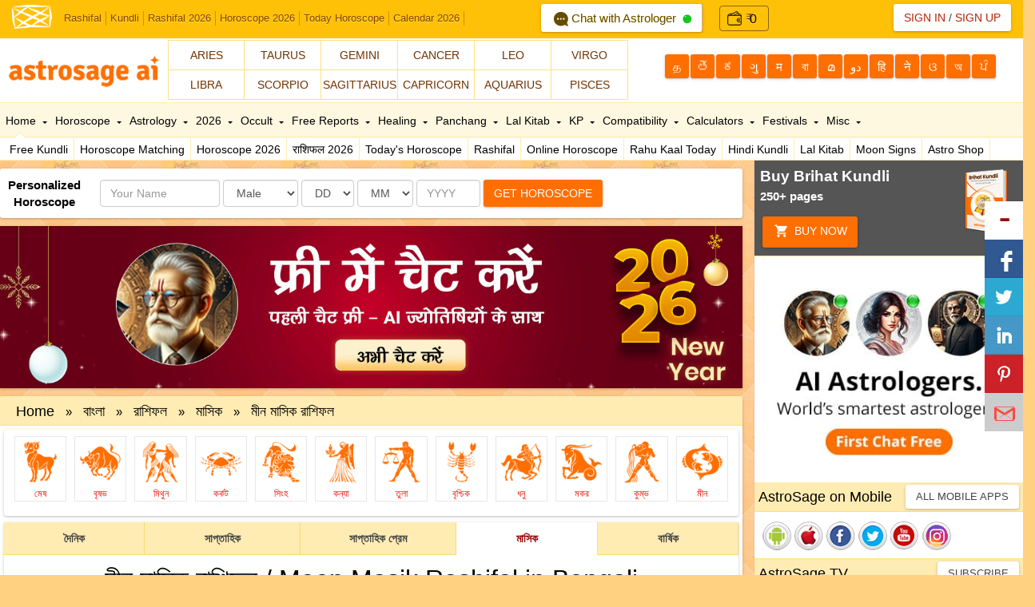

--- FILE ---
content_type: text/html; Charset=utf-8
request_url: http://astrosage.com/bengali/rashifal/masik/meen-rashifal.asp
body_size: 27810
content:

<!doctype html>
<html>
<head>
       <meta http-equiv="Content-Type" content="text/html;charset=UTF-8" />
    <meta name="viewport" content="width=device-width, initial-scale=1.0" />
    <meta name="theme-color" content="#FFC107" />
    <link rel="shortcut icon" href="/assets/ico/favicon.png" />

   <link rel="amphtml" href="https://www.astrosage.com/bengali/rashifal/masik/amp/meen-rashifal.asp">   
    <meta http-equiv="Content-Type" content="text/html; charset=windows-1252" />
    
<title> মীন মাসিক রাশিফল - Meen Masik Rashifal</title>
<meta name="description" content="MEEN MASIK RASHIFAL is called মীন মাসিক রাশিফল. This Masik Meena Rashifal in bengali gives Monthly Pisces Horoscope in Bengali." />
<meta name="keywords" content="Meen Masik Rashifal, Pisces Horoscope in Bengali, Meena Rashifal in bengali" />
    <link rel="manifest" href="/manifest.json">
    <link type="text/css" href="/dist/css/bootstrap.min.css" rel="stylesheet" />
    <link type="text/css" href="/dist/css/font-awesome.min.css" rel="stylesheet" />
    <link type="text/css" href="/dist/css/as-global.min.css" rel="stylesheet" />
    <link type="text/css" href="/dist/css/as-custom.css" rel="stylesheet" />
    <script type="text/javascript" src="/dist/js/jquery.min.js"></script>
    <script type="text/javascript" src="/dist/js/bootstrap.min.js"></script>
    <script type="text/javascript" src="/dist/js/as-global-ui.min.js"></script>
    <script type="text/javascript" src="/dist/js/lazyload.js"></script>
    
    <!-- Google tag (gtag.js) -->
<!-- Google tag (gtag.js) -->
<script async src="https://www.googletagmanager.com/gtag/js?id=G-1C0W65RV19"></script>
<script>
  window.dataLayer = window.dataLayer || [];
  function gtag(){dataLayer.push(arguments);}
  gtag('js', new Date());

  gtag('config', 'G-1C0W65RV19');
</script>
<!-- Google tag (gtag.js) -->
<script async src="https://www.googletagmanager.com/gtag/js?id=UA-245702-1"></script>
<script>
  window.dataLayer = window.dataLayer || [];
  function gtag() { dataLayer.push(arguments); }
  gtag('js', new Date());

  gtag('config', 'UA-245702-1');
</script>

    <!--For FCM Subscribe-->
    <script src="https://www.gstatic.com/firebasejs/4.9.1/firebase.js"></script>
     
    <script>          var getAppLang = "BN";</script>
    <script type="text/javascript" src="/dist/js/subscribe.min.js"></script>
<!--End-->       
     <script type="text/javascript" src="/dist/js/app.js"></script>
 
<!--[if lt IE 9]>
          <script src="/assets/js/html5shiv.js"></script>
          <script src="/assets/js/respond.min.js"></script>
<![endif]-->
  <!-- Global site tag (gtag.js) - Google AdWords: 970040261 -->
<script async src="https://www.googletagmanager.com/gtag/js?id=AW-970040261"></script>
<script>
    window.dataLayer = window.dataLayer || [];
    function gtag() { dataLayer.push(arguments); }
    gtag('js', new Date());

    gtag('config', 'AW-970040261');
</script>
<!--#xinclude virtual = '/include/custom-ad.asp'-->

    <link rel="canonical" href="https://www.astrosage.com/bengali/rashifal/masik/meen-rashifal.asp" />

</head>
<body>
   
    <div class="navbar navbar-custom navbar-static-top"
        id="appNavbar">
        <div class="navbar-header">
        
    </div>   
    
    <div class="collapse navbar-collapse">
                 
        <a class="fav-ico pull-left" href="https://www.astrosage.com/" data-toggle="tooltip-r" title="www.AstroSage.com: Vedic Astrology"><img width="50" style=" margin-top:3px;" src="/images/favicon.png" alt="Vedic Astrology - Horoscope - Online Kundli Software"/></a>
        <div class="ui-toplinks">
            <a href="https://www.astrosage.com/rashifal/" title="Aaj Ka Rashifal / राशिफल">Rashifal</a>
<a href="https://www.astrosage.com/kundli/" title="Free Kundali Software & Kundali Matching">Kundli</a>
<a href="https://www.astrosage.com/2026/rashifal-2026.asp">Rashifal 2026</a>
<a href="https://www.astrosage.com/2026/horoscope-2026.asp">Horoscope 2026</a>
<a href="https://www.astrosage.com/horoscope/daily-horoscope-todays-horoscope.asp">Today Horoscope</a>
<a href="https://panchang.astrosage.com/calendars/indiancalendar?date=2026&language=en">Calendar 2026</a>
<a href="https://varta.astrosage.com/talk-to-astrologers?prtnr_id=ASBTN" onclick="getEvents('headbtn', 'talk-to-astrologer');" class="talk-btn"><img src="/images/icons/ic_chat-horo.png" width="18" height="18" alt="chat Icon"> Chat with Astrologer <img src="/images/ic_online.gif" width="12" height="12" alt="Online Astrooger" /></a>




<a class="brtext text-deo" href="http://varta.astrosage.com/rechargenow?lang=en&prtnr_id=ASWAL" onclick="getEvents('aswallet', 'AstroSageWallet');" title="Wallet">
<div class="walleTicons ">

   <span class="togiovarta"> <img src="https://varta.astrosage.com/images/wallet-2.png"> <span class="logoicons"> ₹ </span></span> 
   <span class="singleAmountBt topsetvarta top2px">
      0
   </span>
</div>
</a>

 <style> 
.text-deo{
  text-decoration: none;
}

.text-deo:hover{
  text-decoration: none;
}
 .logoicons{
   font-size: 16px;
    top: 1.3px;
    position: relative;

 }

.topsetvarta{
   position: relative;
}
.top2px{
    top: 1px;
    left: -5px;
}
.topsig{
   top: 2px;
}

.singleAmountBt{
   color: black;
       font-size: 16px;
}
.togiovarta  {
   display: flex;
   justify-content: center;
   align-items: center;
}
 .togiovarta i {
   color: black;
   font-size: 14px;
 }

 .brtext{
   border-right:0px solid black !important;
 }

 .togiovarta img {
    width: 18px;
    margin-right: 5px;
    display: inline-block;
}
 .walleTicons a {
   color: black;
   text-decoration: none;
 }
 .walleTicons {
   position: relative;
    top: -7px;
    right: -16px;
 padding: 4px 9px;
    border: 1px solid rgba(0, 0, 0, 0.468);
    border-radius: 4px;
    display: flex;
    justify-content: center;
    align-items: center;
    gap: 8px;

}
 .walleTicons svg{
color: black;
padding: 1px;
 }
 .ui-toplinks > a.talk-btn{  
    color: #654c02;
    background:#fff;
    padding: 7px 12px;
    border-radius: 3px;
    margin-top:-9px;
    margin-left: 96px;  
    font-size: 15px;
    text-shadow: 0 0px 0 #ffeb55;
    box-shadow: 0 1px 2px 0 rgba(0,0,0,0.16), 0 1px 5px 0 rgba(0,0,0,0.12);
    }
 .ui-toplinks > a.talk-btn i{padding-right:4px;}
 .ui-toplinks > a.talk-btn img{margin-left:4px;}
 .ui-toplinks > a.talk-btn:hover{text-decoration:none;}
 </style>
            
        </div>          
        <!--#xinclude virtual = '/controls/i_search.asp'-->      
        

        <ul class="nav navbar-nav pull-right">
        <li class="dropdown">


          

                <button type="button" class="btn btn-white br-radius card-shadow">                   
                        <a href="javascript:outerpopup('signin');" class="ln">Sign In</a> / 
                        <a href="javascript:outerpopup('signup');" class="rn">Sign Up</a>
                </button>

                  
                <ul class="dropdown-menu bottom">
                <li class="arrow"></li>
                <li>
    <div class="ui-margin-all">
        Welcome <span style="color: #ff0000;">
            </span>
        <div class="ui-margin-t">
            <a href="https://www.astrosage.com/freechart/checkbirthdetails.asp?Msg=&Reg=false"><b>Go
                to AstroSage Cloud</b></a>
        </div>
        <div align="right" class="ui-margin-t">
            <a class="btn btn-secondary btn-min" href="https://www.astrosage.com/LogOut.asp">Log Out</a>
        </div>
    </div>
</li>
                    
                </ul>
            </li>
        </ul>
               
    </div>



    






    </div>
    
<div id="main">
    <div id="header">
        
<div class="ui-head-grid">
    <div class="ui-head-block-a logo">
       <a href="/" data-title="Free Kundli & Horoscope Matching">
       <img src="/images/bn-loader.gif" data-src="/images/logo-lg.png" data-srcset="/images/logo-lg.png"
                        class="img-responsive lazy" width="190" height="65" alt="Free Kundli & Horoscope Matching" />
            </a> 
    </div>
   
    <div class="ui-head-block-c">
        <div class="zodiac-sign">
            <div class="col-xs-3 col-sm-2 br-t br-r br-l"><a href="https://www.astrosage.com/2025/aries-horoscope-2025.asp" class="btn-flat-bg">Aries</a>  </div>          
<div class="col-xs-3 col-sm-2 br-t br-r"><a href="https://www.astrosage.com/2025/taurus-horoscope-2025.asp" class="btn-flat-bg">Taurus</a></div>
<div class="col-xs-3 col-sm-2 br-t br-r"><a href="https://www.astrosage.com/2025/gemini-horoscope-2025.asp" class="btn-flat-bg"> Gemini</a> </div>
<div class="col-xs-3 col-sm-2 br-t br-r"><a href="https://www.astrosage.com/2025/cancer-horoscope-2025.asp" class="btn-flat-bg">Cancer</a>  </div>
<div class="col-xs-3 col-sm-2 br-t br-r"><a href="https://www.astrosage.com/2025/leo-horoscope-2025.asp" class="btn-flat-bg"> Leo</a> </div>
<div class="col-xs-3 col-sm-2 br-t br-r"><a href="https://www.astrosage.com/2025/virgo-horoscope-2025.asp" class="btn-flat-bg"> Virgo</a>  </div>
<div class="col-xs-3 col-sm-2 br-tb br-r br-l"><a href="https://www.astrosage.com/2025/libra-horoscope-2025.asp" class="btn-flat-bg">Libra</a></div> 
<div class="col-xs-3 col-sm-2 br-tb br-r"><a href="https://www.astrosage.com/2025/scorpio-horoscope-2025.asp" class="btn-flat-bg">Scorpio</a> </div> 
<div class="col-xs-3 col-sm-2 br-tb br-r"><a href="https://www.astrosage.com/2025/sagittarius-horoscope-2025.asp" class="btn-flat-bg">Sagittarius</a> </div>
<div class="col-xs-3 col-sm-2 br-tb br-r"><a href="https://www.astrosage.com/2025/capricorn-horoscope-2025.asp" class="btn-flat-bg">Capricorn</a> </div> 
<div class="col-xs-3 col-sm-2 br-tb br-r"><a href="https://www.astrosage.com/2025/aquarius-horoscope-2025.asp" class="btn-flat-bg">Aquarius</a> </div>
<div class="col-xs-3 col-sm-2 br-tb br-r"><a href="https://www.astrosage.com/2025/pisces-horoscope-2025.asp" class="btn-flat-bg">Pisces</a>   </div>




          
        </div>
    </div>
    <div class="ui-language ui-head-block-d">
   
            <a href="https://www.astrosage.com/tamil/" class="btn btn-deep-orange br-radius card-shadow" data-toggle="tooltip" title="Tamil"><span class="min-screen">த</span><span class="lg-screen">தமிழ்</span></a>   
    <a href="https://www.astrosage.com/telugu/" class="btn btn-deep-orange br-radius card-shadow" data-toggle="tooltip" title="Telugu"><span class="min-screen">తె</span><span class="lg-screen">తెలుగు</span></a>   
    <a href="https://www.astrosage.com/kannada/" class="btn btn-deep-orange br-radius card-shadow" data-toggle="tooltip" title="Kannada"><span class="min-screen">ಕ</span><span class="lg-screen">ಕನ್ನಡ</span></a>   
    <a href="https://www.astrosage.com/gujarati/" class="btn btn-deep-orange br-radius card-shadow" data-toggle="tooltip" title="Gujarati"><span class="min-screen">ગુ</span><span class="lg-screen">ગુજરાતી</span></a>   
    <a href="https://www.astrosage.com/marathi/" class="btn btn-deep-orange br-radius card-shadow" data-toggle="tooltip" title="Marathi"><span class="min-screen">म</span><span class="lg-screen">मराठी</span> </a> 
    <a href="https://www.astrosage.com/bengali/" class="btn btn-deep-orange br-radius card-shadow" data-toggle="tooltip" title="Bengali"><span class="min-screen">বা</span><span class="lg-screen">বাংলা</span></a>   
    <a href="https://www.astrosage.com/malayalam/" class="btn btn-deep-orange br-radius card-shadow" data-toggle="tooltip" title="Malayalam"><span class="min-screen">മ</span><span class="lg-screen">മലയാളം</span></a> 
    <a href="https://www.astrosage.com/urdu/" class="btn btn-deep-orange br-radius card-shadow" data-toggle="tooltip" title="Urdu"><span class="min-screen">دو</span><span class="lg-screen">اردو</span></a>
    <a href="https://hindi.astrosage.com/" target="_blank" class="btn btn-deep-orange br-radius card-shadow" data-toggle="tooltip" title="Hindi"><span class="min-screen">हि</span><span class="lg-screen">हिन्दी</span></a>
    <a href="https://www.astrosage.com/nepali/" class="btn btn-deep-orange br-radius card-shadow" data-toggle="tooltip" title="Nepali"><span class="min-screen">ने</span><span class="lg-screen">नेपाली</span></a>
    <a href="https://www.astrosage.com/odia/" class="btn btn-deep-orange br-radius card-shadow" data-toggle="tooltip" title="Odia"><span class="min-screen">ଓ</span><span class="lg-screen">ଓଡ଼ିଆ</span></a> 
    <a href="https://www.astrosage.com/assamese/" class="btn btn-deep-orange br-radius card-shadow" data-toggle="tooltip" title="Assamese"><span class="min-screen">অ</span><span class="lg-screen">অসমীয়া</span></a>
    <a href="https://www.astrosage.com/punjabi/" class="btn btn-deep-orange br-radius card-shadow" data-toggle="tooltip" title="Punjabi"><span class="min-screen">ਪੰ</span><span class="lg-screen">ਪੰਜਾਬੀ</span></a>
      
    </div>
    <div class="ui-clear">
    </div>
</div>
<div id="navbar" class="navbar_absolute">
    <div class="ui-topnav">
        
<div id="topnav">
<ul id="topul"> 
<li class="active bottom" onmouseover="removedefault('homeMenu','hometext' , 'arow');" id="homeMenu"><a href="https://www.astrosage.com/" id="hometext"> Home <i class="ui-css3arrow" id="arow"></i></a>
<span> 
<div class="menu-arrow arrow1"></div>
<a href="https://www.astrosage.com/kundli/" title="Free Kundli/ Free Birth Chart">Free Kundli</a>
<a href="https://www.astrosage.com/freechart/matchmaking.asp" title="Free Horoscope Matching/ Kundli Match">Horoscope Matching</a>
<a href="https://www.astrosage.com/2026/horoscope-2026.asp">Horoscope 2026</a>
<a href="https://www.astrosage.com/2026/rashifal-2026.asp">राशिफल 2026</a>
<a href="https://www.astrosage.com/horoscope/daily-horoscope-todays-horoscope.asp">Today's Horoscope</a>
<a href="https://www.astrosage.com/rashifal/" title="Get your daily rashifal in hindi">Rashifal</a>
<a href="https://www.astrosage.com/horoscope/online-horoscope.asp">Online Horoscope</a>
<a href="https://www.astrosage.com/rahukaal.asp">Rahu Kaal Today</a>
<a href="https://www.astrosage.com/free/hindi-kundli.asp">Hindi Kundli</a>
<a href="https://www.astrosage.com/lalkitab/" title="Free Lal Kitab Software & Remedies (Red Book)">Lal Kitab</a>
<a href="https://www.astrosage.com/moonsigns/moon.asp" title="Free Moon Sign Horoscope">Moon Signs</a>
<a href="https://buy.astrosage.com/" title="Astro Shop">Astro Shop</a> 

</span> 
</li> 
<li class="bottom" onmouseover="removedefault('horoscope','horoscopetext', 'arow1');" id="horoscope"><a href="https://www.astrosage.com/horoscope/" id="horoscopetext"> Horoscope <i class="ui-css3arrow" id="arow1"></i></a>
<span>
<div class="menu-arrow arrow2"></div>

<a href="https://www.astrosage.com/horoscope/daily-horoscope-todays-horoscope.asp" title="Get Daily horoscope">Today Horoscope</a>
<a href="https://www.astrosage.com/horoscope/tomorrow-horoscope.asp" title="Get Tomorrow's horoscope">Tomorrow's Horoscope</a>
<a href="https://www.astrosage.com/horoscope/weekly-horoscope.asp" title="Get Weekly horoscope">Weekly Horoscope</a>
<a href="https://www.astrosage.com/horoscope/weekly-love-horoscope.asp" title="Get Weekly love horoscope">Weekly Love </a>
<a href="https://www.astrosage.com/horoscope/monthly-horoscope.asp" title="Get Monthly horoscope">Monthly Horoscope</a>
<!--<a href="/rssfeeds/feed.asp" title="Horoscope RSS Feeds">Horoscope RSS</a>-->
<a href="https://www.astrosage.com/zodiac/" title="Learn about the Zodiac and Zodiac Signs">Zodiac Signs</a>
<a href="https://celebrity.astrosage.com/" title="Celebrity Horoscope">Celebrity Horoscope</a>
<a href="https://www.astrosage.com/love-horoscope/">Love Horoscope</a>
<a href="https://www.astrosage.com/chinese-horoscope/">Chinese Horoscope</a>
<a href="https://marriage.astrosage.com/" title="AstroSageMarriage.com: Free Matrimony - Shaadi">Matrimony</a>

</span>
</li>
<li class="bottom" onmouseover="removedefault('astrology','astrologytext','arow2');" id="astrology"><a href="https://www.astrosage.com/astrology/" id="astrologytext"> Astrology <i class="ui-css3arrow" id="arow2"></i></a>
<span>
<div class="menu-arrow arrow3"></div>
<a href="https://k.astrosage.com/" title="Get Unlimited Birth Chart, Unlimited Horoscope Matching, Unlimited Free Reports">AstroSage Cloud</a>
<a href="https://www.astrosage.com/free/astrologysoftware.asp" title="Get Kundli without registration">Free Astrology Software</a>
<a href="https://www.astrosage.com/muhurat/" title="All about of Muhurat">Muhurat</a>
<a href="https://www.astrosage.com/magazine/learn/" title="Get Free Vedic Astrology tutorial">Learn Astrology</a>
<a href="https://www.astrosage.com/planet/" title="Know about planets in astrology">Planets</a>
<a href="https://www.youtube.com/user/AstroSageIndia?sub_confirmation=1" title="Get Astrology Video Channel">Video Channel</a>
<a href="https://www.astrosage.com/magazine/">Magazine</a>
<a href="https://celebrity.astrosage.com/">Kundli Database</a>
<a href="https://astrologer.astrosage.com/" title="Get Occult Directory">Occult Directory</a>
<a href="https://babynames.astrosage.com/" title="Get Baby Name Database">Baby Names</a>
<a href="https://www.astrosage.com/atlas/" title="Find latitude, longitude, and time-zone for your city">Atlas</a>
</span>
</li>
<li class="bottom" onmouseover="removedefault('2013report','2013reporttext','arow3');" id="2013report"><a href="https://www.astrosage.com/2026/" id="2013reporttext"> 2026 <i class="ui-css3arrow" id="arow3"></i></a>
<span>
<div class="menu-arrow arrow4"></div> 
<a href="https://www.astrosage.com/2026/horoscope-2026.asp">Horoscope 2026</a>
<a href="https://www.astrosage.com/2026/rashifal-2026.asp">राशिफल 2026</a>
<a href="https://time.astrosage.com/holidays?year=2026">Holidays 2026</a>
<a href="https://panchang.astrosage.com/calendars/indiancalendar?date=2026&language=en">Calendar 2026</a>
<a href="https://www.astrosage.com/2026/chinese-horoscope-2026.asp">Chinese Horoscope 2026</a>
<a href="https://www.astrosage.com/2026/auspicious-muhurat-2026-dates.asp">Shubh Muhurat 2026</a>
<a href="https://www.astrosage.com/2026/saturn-transit-2026.asp">Saturn Transit 2026</a>
<a href="https://www.astrosage.com/2026/rahu-transit-2026.asp">Rahu Transit 2026</a>
</li>
<li class="bottom" onmouseover="removedefault('techniques','techniquestext','arow4');" id="techniques"><a href="https://www.astrosage.com/occult/" id="techniquestext">Occult <i class="ui-css3arrow" id="arow4"></i></a>
<span>
<div class="menu-arrow arrow5"></div>
<a href="https://www.astrosage.com/palmistry/" title="Get Palm Reading and Palmistry">Palmistry</a>
<a href="https://www.astrosage.com/tarot/" title="Get Free Tarot Reading">Tarot Reading</a>
<a href="https://www.astrosage.com/psychic/" title="Get Free Psychic Clairvoyant">Psychic</a>
<a href="https://www.astrosage.com/vastu/" title="Get Vastu Shastra">Vastu</a>
<a href="https://www.astrosage.com/chineseastrology/" title="Get Chinese Astrology">Chinese Astrology</a>
<a href="https://www.astrosage.com/numerology/" title="Get Numerology">Numerology</a>
<a href="https://www.astrosage.com/numerology-chart.asp">Numerology Chart</a>
<a href="https://www.astrosage.com/mantra/" title="All about Mantra">Mantra</a>
<a href="https://www.astrosage.com/chalisa/" title="Read Chalish">Chalisa</a>
<a href="https://www.astrosage.com/aarti/" title="Read Aarti">Aarti</a>
<a href="https://www.astrosage.com/dharma-karma/" title="Dharma Karma">Dharma Karma</a>
<a href="https://www.astrosage.com/nadiastrology/">Nadi Astrology</a>
<a href="https://www.astrosage.com/swarodaya/">Swarodaya</a>
<a href="https://www.astrosage.com/nakshatra/">Nakshatra</a>
</span>

</li>
<li class="bottom" onmouseover="removedefault('freereports','freereporttext','arow5');" id="freereports"><a href="https://www.astrosage.com/free/" id="freereporttext">Free Reports <i class="ui-css3arrow" id="arow5"></i></a>
<span>
<div class="menu-arrow arrow6"></div>
<a href="https://www.astrosage.com/free/kaalsarp-yog.asp">Kaalsarp Yoga/ Dosha</a>
<a href="https://www.astrosage.com/gemstones/">Gemstones Report</a>
<a href="https://www.astrosage.com/free/sade-sati-report.asp">Sade Sati Report</a>
<a href="https://www.astrosage.com/free/mangal-dosha-report.asp">Mangal Dosha Report</a>
<a href="https://www.astrosage.com/free/annual-horoscope-varshphal.asp">Varshphal</a>
<a href="https://www.astrosage.com/free/transit-today.asp">Transit Today</a>
<a href="https://www.astrosage.com/free/lal-kitab-report.asp">Lal Kitab Report</a>
<a href="https://www.astrosage.com/free/vimshottari-dasha-prediction-life-report.asp">Vimshottari Dasha</a>
<a href="https://babynames.astrosage.com/">Baby Names Suggestion</a>
</span>
</li>

<!--<li class="bottom" onmouseover="removedefault('regionalastro','regionalastrotext','arow6');" id="regionalastro"><a href="/2019/" id="regionalastrotext"> Languages <i class="ui-css3arrow" id="arow6"></i></a>
<span>
<div class="menu-arrow arrow7"></div>
<a href="/2019/rasi-palan-2019.asp">Tamil Horoscope</a>
<a href="/2019/rasi-phalalu-2019.asp">Telugu Horoscope </a>
<a href="/2019/kannada-horoscope-2019.asp">Kannada Horoscope </a>
<a href="/2019/malayalam-horoscope-2019.asp">Malayalam Horoscope </a>
<a href="/2019/rashi-bhavishya-2019-gujarati.asp">Gujarati Horoscope </a>
<a href="/2019/rashi-bhavishya-2019-marathi.asp">Marathi Horoscope </a>
<a href="/2019/nepali-rashifal-2019.asp">Nepali Rashifal </a>
<a href="/2019/urdu-horoscope-2019.asp">Urdu Horoscope </a>
</span>
</li>-->

<li class="bottom" onmouseover="removedefault('healing','healingtext','arow7');" id="healing"><a href="https://www.astrosage.com/alternative-healing.asp" id="healingtext"> Healing <i class="ui-css3arrow" id="arow7"></i></a>
  <span>
    <div class="menu-arrow arrow8"></div>
    <a href="https://www.astrosage.com/feng-shui/" title="Get Feng Shui">Feng Shui</a>
    <a href="https://www.astrosage.com/reiki/" title="Get Reiki Healing">Reiki Healing</a>
    <a href="https://www.astrosage.com/meditation/" title="Get Meditation">Meditation</a>
    <a href="https://www.astrosage.com/yoga/"title="Get Yoga Poses Yoga Positions">Yoga</a>
    <a href="https://www.astrosage.com/crystal/" title="Get Crystal Therapy">Crystal Therapy</a>
    <a href="https://www.astrosage.com/color/" title="Get Color Therapy">Color Therapy</a>
    <a href="https://www.astrosage.com/acupressure/" title="Get Acupressure Points">Acupressure Points</a>
    <a href="https://www.astrosage.com/aromatherapy/" title="Get Aromatherapy">Aromatherapy</a>
    <a href="https://www.astrosage.com/ayurveda/" title="Get Ayurveda">Ayurveda</a>
    <a href="https://www.astrosage.com/medical-astrology/" title="Medical Astrology">Medical Astrology</a>
  </span>
</li>   


 

<li class="bottom" onmouseover="removedefault('panchangMenu','panchangMenutext','arow8');" id="panchangMenu"><a href="https://panchang.astrosage.com/" id="panchangMenutext"> Panchang <i class="ui-css3arrow" id="arow8"></i></a>

<span>
<div class="menu-arrow arrow9"></div>
<a href="https://panchang.astrosage.com/panchang/aajkapanchang" title="Get daily panchang panchaangam">Today Panchang</a>
<a href="https://panchang.astrosage.com/panchangam-2020" title="Panchangam">Panchangam</a>
<a href="https://panchang.astrosage.com/panchang/monthly-panchang" title="Monthly Panchang">Monthly Panchang</a>
<a href="https://panchang.astrosage.com/calendars/indiancalendar">Indian Calendar</a>
<a href="https://panchang.astrosage.com/panchang/abhijitmuhurat" title="Abhijit Muhurat">Abhijit</a>
<a href="https://panchang.astrosage.com/panchang/gowripanchangam" title="Gowri Panchangam">Gowri Panchangam</a>
<a href="https://panchang.astrosage.com/muhurat/do-ghati-muhurat" title="Do Ghati Muhurat">Do Ghati Muhurat</a>
<a href="https://www.astrosage.com/hora.asp" title="Hora Muhurta for a day">Hora Calculator</a>
<a href="https://www.astrosage.com/rahukaal.asp" title="Rahu Kaal/ Rahukalam for a day">Rahu Kaal Today</a>
<a href="https://www.astrosage.com/chogadia.asp" title="Choghadiya Muhurta for a day">Choghadiya</a>
<a href="https://www.astrosage.com/sunrise.asp" title="Calculate accurate sun-rise time">Sunrise &amp; Sunset</a>
</span>
</li>

<li class="bottom" onmouseover="removedefault('lalkitabMenu','lalkitabMenutext','arow9');" id="lalkitabMenu"><a href="https://www.astrosage.com/lalkitab/" id="lalkitabMenutext"> Lal Kitab <i class="ui-css3arrow" id="arow9"></i></a>
<span>
<div class="menu-arrow arrow10"></div>
<a href="https://www.astrosage.com/lalkitab/" title="Lal Kitab (Red Book) of Remedies">Lal Kitab Home</a>
<a href="https://www.astrosage.com/lalkitab_introduction.asp" title="Introduction to Lal Kitab">What is Lal Kitab?</a>
<a href="https://www.astrosage.com/free/lal-kitab-report.asp" title="Lal Kitab Kundli Software">Lal Kitab Chart Online</a>
<a href="https://www.astrosage.com/lalkitab/index.asp" title="Lal Kitab Janma Kundli and Varshphal on one single screen">Lal Kitab Worksheet</a>
<a href="https://www.astrosage.com/lalkitab.asp" title="Discuss and Learn Lal Kitab Sytem of Astrology">Lal Kitab Discussion</a>
<a href="https://www.facebook.com/groups/lalkitab/" target="_blank" rel="nofollow" >Lal Kitab Facebook Discussion</a>
<a href="https://www.astrosage.com/lalkitab/LKintroduction.asp" title="A Free Lal Kitab for Learning Lal Kitab">Free Lal Kitab E-book</a>
</span>
</li> 
<li class="bottom" onmouseover="removedefault('kpMenu','kptext','arow10');" id="kpMenu"><a href="https://www.astrosage.com/kpastrology/" id="kptext"> KP <i class="ui-css3arrow" id="arow10"></i></a>
<span>
<div class="menu-arrow arrow11"></div>
<a href="https://www.astrosage.com/kpSystemIntro.asp" title="Introduction to KP Astrology">What is KP System?</a>
<a href="https://www.astrosage.com/free/astrologysoftware.asp" title="Instantly Get KP Kundli Online">Make KP Chart Online</a>
<a href="https://www.astrosage.com/rp.asp" onClick="manageLink(this)" title="Calculate Ruline Planets for Current Moment">Ruling Planets Now</a>
<a href="https://www.astrosage.com/kppanchang.asp" title="Generate Krishamurti Panchang/ Krishnamurti Ephemeris">KP Panchang Now</a>
<a href="https://www.astrosage.com/freekphorary/instantchart.asp?charttype=kp" title="Get KP Horary Chart (Prashna Kundli) Free">KP Horary Chart Online</a>
<a href="https://www.astrosage.com/kpastrology_forum.asp" title="Discuss and Learn KP Astrology">KP Astrology Discussion</a>
<a href="https://kpastrology.astrosage.com/" title="KP Astrology Tutorial and Learning Material">KP Astrology Tutorial</a>
</span>
</li> 
<li class="bottom" onmouseover="removedefault('compatibilityMenu','compatibilitytext','arow11');" id="compatibilityMenu"><a href="https://www.astrosage.com/compatibility/" id="compatibilitytext"> Compatibility <i class="ui-css3arrow" id="arow11"></i></a>
<span>
<div class="menu-arrow arrow12"></div>
<a href="https://www.astrosage.com/freechart/matchmaking.asp" title="Free Horoscope Matching & Kundli Match">Horoscope Matching</a>
<a href="https://www.astrosage.com/tamil/porutham.asp" title="Get Porutham Match for Marriage">Porutham</a>
<a href="https://www.astrosage.com/love-match-compatibility.asp" title="Get Free Love Match Compatibility">Love Match</a>
<a href="https://www.astrosage.com/signcompatibility.asp">Moon Sign Compatibility</a>
<a href="https://www.astrosage.com/namehoroscopematching.asp">Name Compatibility</a>
<a href="https://www.astrosage.com/astrology/astrology-compatibility.asp">Astrology Compatibility</a>
<a href="https://www.astrosage.com/numerology/namecompatibility.asp">Numerology Name</a>
<a href="https://www.astrosage.com/numerology/birthdatecompatibility.asp">Birth Date Compatibility</a>

</span>
</li> 
<li class="bottom" onmouseover="removedefault('calculatorsMenu','calculatorstext','arow12');" id="calculatorsMenu"><a href="https://www.astrosage.com/calculators/" id="calculatorstext">Calculators <i class="ui-css3arrow" id="arow12"></i></a>
<span>
<div class="menu-arrow arrow13"></div>
<a href="https://www.astrosage.com/numerology/calculator.asp" title="Get Numerology Calculator">Numerology Calculator</a>
<a href="https://www.astrosage.com/moonSign.asp" title="Calculate Your Moon Sign Accurately">Moon Sign</a>
<a href="https://www.astrosage.com/sunsign.asp" title="Calculate Your Sun Sign Accurately">Sun Sign</a>
<a href="https://www.astrosage.com/rasi-calculator.asp" title="Get Rasi Calculator">Rasi Calculator</a>
<a href="https://www.astrosage.com/free/rising-ascendant-calculator.asp" title="Calculate Your Ascendant Accurately">Ascendant Calculator</a>
<a href="https://www.astrosage.com/astrology/ayanamsa-calculator.asp" title="Get Ayanamsa Calculator">Ayanamsa Calculator</a>
<a href="https://www.astrosage.com/nakshatra-calculator.asp" title="Get Numerology Calculator">Nakshatra Calculator</a>
<a href="https://www.astrosage.com/calculators/love-calculator.asp" title="Love Calculator">Love Calculator</a>
<a href="https://www.astrosage.com/calculators/friendship-calculator.asp" title="Friendship Calculator">Friendship Calculator</a>
</span>
</li>  
<li  onmouseover="removedefault('festivals','festivalstext','arow13');" id="festivals"><a href="https://panchang.astrosage.com/festival/" id="festivalstext">Festivals <i class="ui-css3arrow" id="arow13"></i></a>
<span>
<div class="menu-arrow arrow14"></div>
<a href="https://panchang.astrosage.com/festival/pongal?date=2026&language=en">Pongal 2026</a>
<a href="https://panchang.astrosage.com/festival/basant-panchmi?date=2026&language=en">Basant Panchmi 2026</a>
<a href="https://panchang.astrosage.com/festival/holi/holika-dahan?date=2026&language=en">Holika Dahan 2026</a>
<a href="https://panchang.astrosage.com/festival/holi/holi-festival?date=2026&language=en">Holi 2026</a>
<a href="https://panchang.astrosage.com/festival/navratri/chaitra-navratri?date=2026&language=en">Chaitra Navratri 2026</a>
</li>

</span>
</li> 
<li class="bottom" onmouseover="removedefault('miscMenu','misctext','arow14');" id="miscMenu"><a href="#" id="misctext">Misc <i class="ui-css3arrow" id="arow14"></i></a>
<span>
<div class="menu-arrow arrow15"></div>
<a href="https://www.astrosage.com/love/" title="Love">Love</a>
<a href="https://www.astrosage.com/wallpapers/" title="Wallpapers">Wallpapers</a>
<a href="https://www.astrosage.com/sai-baba/" title="Sai Baba">Sai Baba</a>
<a href="https://www.astrosage.com/sai-baba/help-me-sai-baba.asp" title="Sai baba help me please">Help Me Sai Baba</a>
<a href="https://www.astrosage.com/ramshalaka.asp" title="Get ramshalaka here.">Ramshalaka</a>
<a href="https://www.astrosage.com/moonsigns/" title="Moon Signs">Moon Signs</a>
<a href="https://www.astrosage.com/kundli/" title="Get kundli">Kundli</a>
<a href="https://www.astrosage.com/ask-ganesha-speaks-for-you.asp" title="Get Ask Ganesha - Ganesha Speaks for You">Ask Ganesha</a>
<a href="https://www.astrosage.com/god/hanuman/hanumanprashnayantra.asp">Hanuman Prashna Yantra</a> 
<a href="https://www.astrosage.com/transits/">Transit</a>
<a href="https://www.astrosage.com/mahadasha/">Mahadasha</a>


</span>
</li>
  </ul>
</div>

    


    </div>
    <div style="clear: both">
    </div>
</div>

    </div>
    <div id="middle">
        <div id="container">
            <div class="no-padding-l container">
                
                <div class="ui-margin-t">
                    


<div class="bg-white card-shadow ui-padding-all br-radius">
    <form method="post" action="/free/personalized-horoscope.asp" onsubmit="return getPersonalHoroValidate(this)"
    class="form-inline">
    <div class="form-group text-center ui-border-r ui-margin-r ui-padding-r">
        <b>Personalized<br />
            Horoscope</b>
    </div>
    <div class="form-group">
        <label class="sr-only">
            Name</label>
        <input type="text" name="astroname" id="astroname" class="form-control" placeholder="Your Name"
            style="width: 150px;">
    </div>
    <div class="form-group">
        <select class="form-control" name="astrogender">
            <option value="male">Male</option>
            <option value="female">Female</option>
        </select>
    </div>
    <div class="form-group">
        <label class="sr-only">
            Date</label>
        <select class="form-control" name="astroday">
            <option>DD</option>
            
            <option>
                1</option>
            
            <option>
                2</option>
            
            <option>
                3</option>
            
            <option>
                4</option>
            
            <option>
                5</option>
            
            <option>
                6</option>
            
            <option>
                7</option>
            
            <option>
                8</option>
            
            <option>
                9</option>
            
            <option>
                10</option>
            
            <option>
                11</option>
            
            <option>
                12</option>
            
            <option>
                13</option>
            
            <option>
                14</option>
            
            <option>
                15</option>
            
            <option>
                16</option>
            
            <option>
                17</option>
            
            <option>
                18</option>
            
            <option>
                19</option>
            
            <option>
                20</option>
            
            <option>
                21</option>
            
            <option>
                22</option>
            
            <option>
                23</option>
            
            <option>
                24</option>
            
            <option>
                25</option>
            
            <option>
                26</option>
            
            <option>
                27</option>
            
            <option>
                28</option>
            
            <option>
                29</option>
            
            <option>
                30</option>
            
            <option>
                31</option>
            
        </select>
    </div>
    <div class="form-group">
        <label class="sr-only">
            Month</label>
        <select class="form-control" name="astromonth">
            <option>MM</option>
            
            <option>
                1</option>
            
            <option>
                2</option>
            
            <option>
                3</option>
            
            <option>
                4</option>
            
            <option>
                5</option>
            
            <option>
                6</option>
            
            <option>
                7</option>
            
            <option>
                8</option>
            
            <option>
                9</option>
            
            <option>
                10</option>
            
            <option>
                11</option>
            
            <option>
                12</option>
            
        </select>
    </div>
    <div class="form-group">
        <label class="sr-only">
            Year</label>
        <input type="text" name="astroyear" id="astroyear" class="form-control" placeholder="YYYY"
            style="width: 80px;">
    </div>
    <button type="submit" name="widzbtn" value="Get Horoscope" id="widzbtn"  onclick="getEvents('button-clicked', 'otherpage-kundli-personalized');" class="btn btn-deep-orange card-shadow br-radius">
        Get Horoscope</button>
    </form>
</div>

                </div>
                <link type="text/css" href="/dist/css/lightslider.min.css" rel="stylesheet" />
<style>ul#content-slider li a img {width: 100%;} .lightSlider{overflow: visible;}</style>
<script type="text/javascript" src="/dist/js/lightslider.min.js"></script>
<script type="text/javascript">
    $(document).ready(function () {
        $("#content-slider").lightSlider({ adaptiveHeight: true, loop: true, keyPress: true, pager: false, item: 1, auto: true, pause: 4000, controls: false });
    });        
</script>

<div class="item bg-white card-shadow ui-margin-t ">
  <ul id="content-slider" class="content-slider uls" style="padding:0px;"> 
    <!--DAY BANNER-->    
        
        
          <li><a href="https://varta.astrosage.com/talk-to-astrologers?lang=hi&prtnr_id=NYHBN#aichattab"><img src="/images/bn-loader.gif" data-src="/images/promotion/new-fcf-hi.jpg" data-srcset="/images/promotion/new-fcf-hi.jpg" class="img-responsive lazy" width="1300" height="284" alt="Talk To Astrologers"/></a></li>
          <li><a href="https://buy.astrosage.com/service/personalized-horoscope-2020?language=hi&prtnr_id=NYPHR"><img src="/images/bn-loader.gif" data-src="/images/promotion/new-ph-hi.jpg" data-srcset="/images/promotion/new-ph-hi.jpg" class="img-responsive lazy" width="1300" height="284" alt="Talk To Astrologers"/></a></li>
          <li><a href="https://buy.astrosage.com/service/astrosage-brihat-horoscope?language=hi&prtnr_id=NYBHB"><img src="/images/bn-loader.gif" data-src="/images/promotion/new-bh-hi.jpg" data-srcset="/images/promotion/new-bh-hi.jpg" class="img-responsive lazy" width="1300" height="284" alt="Talk To Astrologers"/></a></li>
          <li><a href="https://buy.astrosage.com/service/shani-report?language=hi&prtnr_id=NYSHB"><img src="/images/bn-loader.gif" data-src="/images/promotion/new-sh-hi.jpg" data-srcset="/images/promotion/new-sh-hi.jpg" class="img-responsive lazy" width="1300" height="284" alt="Talk To Astrologers"/></a></li>
          <li><a href="https://buy.astrosage.com/service/raj-yoga-report?language=hi&prtnr_id=NYRHB"><img src="/images/bn-loader.gif" data-src="/images/promotion/new-ry-hi.jpg" data-srcset="/images/promotion/new-ry-hi.jpg" class="img-responsive lazy" width="1300" height="284" alt="Talk To Astrologers"/></a></li>
          <!-- <li><a href="https://play.google.com/store/apps/details?id=com.ojassoft.astrosage&referrer=utm_source%3Dastrosage%26utm_medium%3Dbanner%26utm_campaign%3Dappdownload"><img src="/images/bn-loader.gif" data-src="/images/promotion/new-live-as-hi.jpg" data-srcset="/images/promotion/new-live-as-hi.jpg" class="img-responsive lazy" width="1300" height="284" alt="Talk To Astrologers"/></a></li>  
       <li><a href="https://varta.astrosage.com/talk-to-astrologers?lang=en&prtnr_id=NYHBN#aichattab"><img src="/images/bn-loader.gif" data-src="/images/promotion/web-new-free-hi.jpg" data-srcset="/images/promotion/web-new-free-hi.jpg" class="img-responsive lazy" width="1300" height="284"" alt="Talk To Astrologers" /></a></li>
        <li><a href="https://varta.astrosage.com/talk-to-astrologers?lang=bn&prtnr_id=VRHBN"><img src="/images/bn-loader.gif" data-src="/images/promotion/deboprakash-web-bn.jpg"  data-srcset="/images/promotion/deboprakash-web-bn.jpg" class="img-responsive lazy" width="1300" height="284" alt="Deboprakash" /></a></li> -->
       
  </ul>
</div>



                
                
            </div>
            <div class="container  no-padding-l">
            
            
    <div id="roundborder">
        <div id="roundtopheadid">
            <div class="roundtophead">
                    <div class="AscTopHead">
                        <a href="/" class="BreadCrumb">Home</a> &#187;
                        <a href="/bengali/" class="BreadCrumb">বাংলা</a> &#187;
                        <a href="/bengali/rashifal/" class="BreadCrumb">রাশিফল</a> &#187;
                        <a href="/bengali/rashifal/saptahik/" class="BreadCrumb">মাসিক</a> &#187;
                        <a class="BreadCrumb">মীন মাসিক রাশিফল</a>
                    </div>
            </div>
        </div>

        <div class="ui-content">        
                

         <div class="card-view-content">              
                <div align="center" class="zsign zs-fade">
                    
                    <a href="/bengali/rashifal/masik/mesh-rashifal.asp" class="col-xs-3 col-sm-1 col-md-1 col-lg-1">
                        <div align="center">
                            <img src="/images/sign/aries.png" width="60" alt="মেষ दैनिक राशिफल" />
                            <span>মেষ</span>
                        </div>
                    </a>
                    
                    <a href="/bengali/rashifal/masik/brishabh-rashifal.asp" class="col-xs-3 col-sm-1 col-md-1 col-lg-1">
                        <div align="center">
                            <img src="/images/sign/taurus.png" width="60" alt="বৃষভ दैनिक राशिफल" />
                            <span>বৃষভ</span>
                        </div>
                    </a>
                    
                    <a href="/bengali/rashifal/masik/mithun-rashifal.asp" class="col-xs-3 col-sm-1 col-md-1 col-lg-1">
                        <div align="center">
                            <img src="/images/sign/gemini.png" width="60" alt="মিথুন दैनिक राशिफल" />
                            <span>মিথুন</span>
                        </div>
                    </a>
                    
                    <a href="/bengali/rashifal/masik/karkat-rashifal.asp" class="col-xs-3 col-sm-1 col-md-1 col-lg-1">
                        <div align="center">
                            <img src="/images/sign/cancer.png" width="60" alt="কর্কট दैनिक राशिफल" />
                            <span>কর্কট</span>
                        </div>
                    </a>
                    
                    <a href="/bengali/rashifal/masik/singha-rashifal.asp" class="col-xs-3 col-sm-1 col-md-1 col-lg-1">
                        <div align="center">
                            <img src="/images/sign/leo.png" width="60" alt="সিংহ दैनिक राशिफल" />
                            <span>সিংহ</span>
                        </div>
                    </a>
                    
                    <a href="/bengali/rashifal/masik/kanya-rashifal.asp" class="col-xs-3 col-sm-1 col-md-1 col-lg-1">
                        <div align="center">
                            <img src="/images/sign/virgo.png" width="60" alt="কন্যা दैनिक राशिफल" />
                            <span>কন্যা</span>
                        </div>
                    </a>
                    
                    <a href="/bengali/rashifal/masik/tula-rashifal.asp" class="col-xs-3 col-sm-1 col-md-1 col-lg-1">
                        <div align="center">
                            <img src="/images/sign/libra.png" width="60" alt="তুলা दैनिक राशिफल" />
                            <span>তুলা</span>
                        </div>
                    </a>
                    
                    <a href="/bengali/rashifal/masik/brishchik-rashifal.asp" class="col-xs-3 col-sm-1 col-md-1 col-lg-1">
                        <div align="center">
                            <img src="/images/sign/scorpio.png" width="60" alt="বৃশ্চিক दैनिक राशिफल" />
                            <span>বৃশ্চিক</span>
                        </div>
                    </a>
                    
                    <a href="/bengali/rashifal/masik/dhanu-rashifal.asp" class="col-xs-3 col-sm-1 col-md-1 col-lg-1">
                        <div align="center">
                            <img src="/images/sign/sagittarius.png" width="60" alt="ধনু दैनिक राशिफल" />
                            <span>ধনু</span>
                        </div>
                    </a>
                    
                    <a href="/bengali/rashifal/masik/makar-rashifal.asp" class="col-xs-3 col-sm-1 col-md-1 col-lg-1">
                        <div align="center">
                            <img src="/images/sign/capricorn.png" width="60" alt="মকর दैनिक राशिफल" />
                            <span>মকর</span>
                        </div>
                    </a>
                    
                    <a href="/bengali/rashifal/masik/kumbha-rashifal.asp" class="col-xs-3 col-sm-1 col-md-1 col-lg-1">
                        <div align="center">
                            <img src="/images/sign/aquarius.png" width="60" alt="কুম্ভ दैनिक राशिफल" />
                            <span>কুম্ভ</span>
                        </div>
                    </a>
                    
                    <a href="/bengali/rashifal/masik/meen-rashifal.asp" class="col-xs-3 col-sm-1 col-md-1 col-lg-1">
                        <div align="center">
                            <img src="/images/sign/pisces.png" width="60" alt="মীন दैनिक राशिफल" />
                            <span>মীন</span>
                        </div>
                    </a>
                    
                    <div class="clear"></div>
                </div>
            </div>
<style>    
    .nav-tabs > li > a {background-color: #FFECB3;border-color: #fad872;}    
    .nav-tabs.nav-justified > li > a{border-bottom: 1px solid #fad872;}
    .nav-tabs > li > a:hover{border-color: #fad872;background-color: #fff;}        
    .card .margin-tb{ margin-top:10px; margin-bottom:10px;}
    .nav > li > a {padding: 10px 0px;}
    @media (max-width: 768px) {.nav-justified > li {display: table-cell; width: 1%;}}  
</style>

<div class="card">
    <ul class="nav nav-tabs nav-justified" id="char-nav">
        <li><a href="/bengali/rashifal/meen-rashifal.asp">দৈনিক</a></li>
        <li><a href="/bengali/rashifal/saptahik/meen-rashifal.asp">সাপ্তাহিক</a> </li>
        <li><a href="/bengali/rashifal/saptahik-prem/meen-rashifal.asp">সাপ্তাহিক প্রেম</a> </li>
        <li class="active"><a href="/bengali/rashifal/masik/meen-rashifal.asp">মাসিক</a> </li>
        <li><a href="/2026/rashifol-2026-bengali.asp">বার্ষিক</a> </li>
    </ul>

    <h1 align="center">
        মীন মাসিক রাশিফল / Meen  Masik Rashifal in Bengali
    </h1>
    <h2 class='text-center'>January, 2026</h2><div class='ui-padding-all ui-large-content text-justify'>জানুয়ারী মাসিক রাশিফল 2026 র অনুসারে, ক্যারিয়ারের দিক থেকে এই মাস মধ্য থাকার সম্ভবনা রয়েছে। চাকরীতে আপনি উত্থান-পতনের সম্মুখীন করতে হতে পারে। ব্যবসা করা জাতক/জাতিকারা মাসের উত্তরার্ধে বিশেষ লাভ পাওয়ার যোগ তৈরী হচ্ছে। বিদ্যার্থীদের কথা বললে আপনি আপনার পড়াশোনাতে সম্পূর্ণ ধ্যান দিবেন যারফলে আপনি লাভবান হবেন। জানুয়ারী মাসিক রাশিফল অনুসারে, যদি আপনার পারিবারিক জীবনের কথা বললে কিছুটা উত্থান-পতন থাকতে পারে। পরিবারের সদস্যরা একে অপরকে যথেষ্ট মনোযোগ দেবেন। প্রেমের সম্পর্কের ক্ষেত্রে, মাসটি উত্থান-পতনে পূর্ণ হতে পারে। আপনি যদি বিবাহিত হন, তাহলে মাসটি আপনার জন্য মাঝারি হতে পারে। আর্থিক দৃষ্টিকোণ থেকে, এই মাসটি আপনার জন্য মাঝারি বলে মনে করা যেতে পারে। স্বাস্থ্যের দৃষ্টিকোণ থেকে, এই মাসটি ভালো বলে মনে হচ্ছে, কারণ গ্রহনের কোনও বড় প্রতিকূল প্রভাব পড়বে বলে মনে হচ্ছে না।  <br />
উপায় <br />
আপনার বৃহস্পতিবারের দিন বট গাছ লাগানো উচিত। <br />
আপনার মঙ্গলবারের দিন শ্রী বজরংবলীর পূজো করা উচিত। <br />
</div>

</div>

            </div>
       
   </div>
    
<style>
.as-premium .modal-dialog { margin-top:6%; width:500px; }  .as-premium .close {position:absolute; top:4px; right: 10px; font-size: 32px; font-weight:normal; color: #fff; opacity: 1;}
.as-premium .modal-content {padding-bottom:20px; border:0px; border-radius:20px;} .vr-img img {width:65%; margin:0px auto;} .offer-free {background:#ffc107; border-top-right-radius:20px; border-top-left-radius:20px; height:115px;}
.offer-free img {position:absolute; left: 50%; width: 200px; transform: translate(-50%, -50%);}
.as-premium .img-icn {margin-top:-98px;} .content-icn h2 {color:#000; font-size:30px; line-height:32px; font-weight:bold; padding:0px; } .modal-go-varta {text-align:center; padding:10px;}    
.modal-go-varta h4 {color:#FF6F00;  font-weight:bold; margin-top:6px;}.orn-btn { background:#FF6F00; } .yewlo-btn { background:#FF6F00; } .modal-go-varta h4 a {color: #FF6F00; font-size:40px;}
.modal-go-varta h4 img {margin-right:-13px; margin-top:-5px; margin-left:-10px; width:30px;} .fot-icn {margin-top:25px;}
.fot-icn a {padding: 10px 24px; border-radius: 30px; color: #fff; font-size: 28px; } .vr-img {margin-top:10px; margin-bottom:15px;} .mr10 {margin-top:10px;} .fot-icn a:hover {text-decoration:none;}
@media(max-width:1366px){.as-premium .modal-dialog {margin-top:5.6%; }.modal-go-varta {margin-top:0px;} .content-icn h2 {font-size:30px;} 
.vr-img img {width:75%; margin:0px auto;} }
@media(max-width:1220px){.as-premium .modal-dialog {margin-top:6%;} }
@media(max-width:580px){.as-premium .modal-dialog { margin-top:25%; width:100%; }.content-icn h2 {font-size:32px;} } 
@media(max-width:500px){.content-icn h2 {font-size:28px;} .modal-go-varta {padding:5px;}} @media(max-width:450px){.content-icn h2 {font-size:26px;} .modal-go-varta h4 a {font-size:34px;}.as-premium .modal-dialog { margin-top:40%; width:100%; }}
@media(max-width:400px){.content-icn h2 {font-size:24px;} .modal-go-varta h4 a {font-size:30px;} .fot-icn a {padding:8px 18px; font-size:24px;} .as-premium .modal-dialog { margin-top:45%; width:100%; } }
@media(max-width:370px){.content-icn h2 {font-size:22px;} .modal-go-varta h4 a {font-size:28px;}}
.lfbcta{border-radius: 15px 0px 0px 15px !important;margin: 0;position: relative;}
.rfbcta{    border-radius: 0px 15px 18px 0px !important;margin: 0;}
</style>


  <div class="modal fade in as-premium" id="vrpopup" role="dialog">
    <div class="modal-dialog">
    
      <!-- Modal content-->
      <div class="modal-content">
      <div class="offer-free"> 
      <img src="/images/ganesh-logo.png" />

      <button type="button" class="close" onclick="vrPopup('cancel-vr-popup', 'vr-popup');" data-dismiss="modal">&times;</button>  
      </div>      
      <div class="modal-go-varta">
      
      <div class="content-icn"> 
      <div class="vr-img"> 
      <h4> <a href="https://varta.astrosage.com/talk-to-astrologers?lang=en&prtnr_id=VRPOP#aichattab" onclick="vrPopup('vr-call-popup', 'vr-popup');"> First Call/Chat FREE </a></h4>
      <a href="https://varta.astrosage.com/talk-to-astrologers?lang=en&prtnr_id=VRPOP#aichattab" onclick="vrPopup('vr-call-popup', 'vr-popup');"> <img src="/images/ai-popup-feed.jpg" class="img-responsive" /> </a>
      </div>
      <h2> Consult Expert AI Astrologers</h2>
      
      </div>
      <div class="fot-icn">
      <a class="orn-btn mr10 lfbcta" href="https://varta.astrosage.com/talk-to-astrologers?lang=en&prtnr_id=VRPOP#aichattab" onclick="vrPopup('vr-call-popup', 'vr-popup');">Call Now</a> <a class="rfbcta yewlo-btn" href="https://varta.astrosage.com/talk-to-astrologers?lang=en&prtnr_id=VRPOP#aichattab" onclick="vrPopup('vr-chat-popup', 'vr-popup');">Chat Now</a>
      </div>
      </div>       
      </div>
      
    </div>
  </div>

<!-- /.modal -->
<div class="padding-2px-l   ui-margin-b">
    
    
    
     <div class="ui-margin-tb">
    <div class="brd-ui box-Relative">
    <h2 class="hdg-condensed">
        Astrological services for accurate answers and better feature </h2>
    <div class="col-sm-3">
        <div class="box">
            <div class="lgbox-ribbon">
                <span>33% off</span></div>
            <h2 class="hdg-condensed-sm">
              Dhruv Astro Software - 1 Year </h2>
            <div class="box-image">
                <a href="https://buy.astrosage.com/service/astrosage-cloud-paid-plan-platinum?language=en&prtnr_id=WDHOM" onclick="getEvents('services', 'home-widget')">
                <img class="img-responsive lazy" src="/images/lazy-l.gif" data-src="/images/products/dhruv-astro-software-en.jpg" data-srcset="/images/products/dhruv-astro-software-en.jpg" width="163" height="92" alt="Dhruv Astro Software" />
                </a>
            </div>
            <div class="box-content">
                <p>
                  <strong>'Dhruv Astro Software'</strong>  brings you the most advanced astrology software features, delivered from Cloud.</p>
            </div>
            <div class="box-button">
                <a href="https://buy.astrosage.com/service/astrosage-cloud-paid-plan-platinum?language=en&prtnr_id=WDHOM" onclick="getEvents('services', 'home-widget')" class="btn btn-deep-orange card-shadow br-radius">BUY NOW</a>
            </div>
            <div class="clear">
            </div>
        </div>
    </div>
    <div class="col-sm-9 no-padding-lr">
     <div class="col-sm-4 col-xs-6">
            <div class="card">
                <div class="card-image">
                    <a href="https://buy.astrosage.com/service/astrosage-brihat-horoscope?language=en&prtnr_id=WDHOM" onclick="getEvents('services', 'home-widget')">
                    <img class="img-responsive lazy" src="/images/lazy-l.gif" data-src="/images/products/brihat-bn.jpg" data-srcset="/images/products/brihat-bn.jpg" width="210" height="118" alt="AstroSage Brihat Kundli" />
                    </a>
                </div>
                <div class="card-content">
                    <span class="card-title">Brihat Kundli </span>
                    <div class="fixed-text">
                        What will you get in 250+ pages Colored Brihat Kundli.</div>
                </div>
                <div class="card-action">
                    <a href="https://buy.astrosage.com/service/astrosage-brihat-horoscope?language=en&prtnr_id=WDHOM" onclick="getEvents('services', 'home-widget')">Check Now</a>
                </div>
            </div>
        </div>
        <div class="col-sm-4 col-xs-6">
            <div class="card">
                <div class="card-image">
                    <a href="https://buy.astrosage.com/service/finance-new2?prtnr_id=WDHOM" onclick="getEvents('services', 'home-widget')">
                    <img class="img-responsive lazy" src="/images/lazy-l.gif" data-src="/images/products/growth.jpg" data-srcset="/images/products/growth.jpg" width="210" height="118" alt="Finance Report" />
                    </a>
                </div>
                <div class="card-content">
                    <span class="card-title">Finance  </span>
                    <div class="fixed-text">
                         Are money matters a reason for the dark-circles under your eyes?</div>
                </div>
                <div class="card-action">
                    <a href="https://buy.astrosage.com/service/finance-new2?prtnr_id=WDHOM" onclick="getEvents('services', 'home-widget')">Check Now</a>
                </div>
            </div>
        </div>
       
        <div class="col-sm-4 col-xs-6">
            <div class="card">
                <div class="card-image">
                    <a href="https://buy.astrosage.com/service/ask-a-question?prtnr_id=WDHOM" onclick="getEvents('services', 'home-widget')">
                    <img class="img-responsive lazy" src="/images/lazy-l.gif" data-src="/images/products/ask-a-question.jpg" data-srcset="/images/products/ask-a-question.jpg" width="210" height="118" alt="Ask A Question" />
                    </a>
                </div>
                <div class="card-content">
                    <span class="card-title">Ask A Question</span>
                    <div class="fixed-text">
                        Is there any question or problem lingering.</div>
                </div>
                <div class="card-action">
                    <a href="https://buy.astrosage.com/service/ask-a-question?prtnr_id=WDHOM" onclick="getEvents('services', 'home-widget')">Check Now</a>
                </div>
            </div>
        </div>
        <div class="col-sm-4 col-xs-6">
            <div class="card">
                <div class="card-image">
                    <a href="https://buy.astrosage.com/service/career-job-new2?prtnr_id=WDHOM" onclick="getEvents('services', 'home-widget')">
                    <img class="img-responsive lazy" src="/images/lazy-l.gif" data-src="/images/products/education.jpg" data-srcset="/images/products/education.jpg" width="210" height="118" alt="Career / Job Report" />
                    </a>
                </div>
                <div class="card-content">
                    <span class="card-title">Career / Job </span>
                    <div class="fixed-text">
                        Worried about your career? don't know what is.</div>
                </div>
                <div class="card-action">
                    <a href="https://buy.astrosage.com/service/career-job-new2?prtnr_id=WDHOM" onclick="getEvents('services', 'home-widget')">Check Now</a>
                </div>
            </div>
        </div>
        <div class="col-sm-4 col-xs-6">
            <div class="card">
                <div class="card-image">
                    <a href="https://buy.astrosage.com/service/as-year-book?language=en&prtnr_id=WDHOM" onclick="getEvents('services', 'home-widget')">
                    <img class="img-responsive lazy" src="/images/lazy-l.gif" data-src="/images/products/ic_year-book.jpg" data-srcset="/images/products/ic_year-book.jpg" width="210" height="118" alt="Year Book Report" />
                    </a>
                </div>
                <div class="card-content">
                    <span class="card-title fixed-text">AstroSage Year Book</span>
                    <div class="fixed-text">
                        AstroSage Yearbook is a channel to fulfill your dreams and destiny.</div>
                </div>
                <div class="card-action">
                    <a href="https://buy.astrosage.com/service/as-year-book?language=en&prtnr_id=WDHOM" onclick="getEvents('services', 'home-widget')">Check Now</a>
                </div>
            </div>
        </div>
        <div class="col-sm-4 col-xs-6">
            <div class="card">
                <div class="card-image">
                    <a href="https://buy.astrosage.com/service?language=en&prtnr_id=WDHOM#7" onclick="getEvents('services', 'home-widget')">
                    <img class="img-responsive lazy" src="/images/lazy-l.gif" data-src="/images/products/cogniastro-en.jpg" data-srcset="/images/products/cogniastro-en.jpg" width="210" height="118" alt="CognoAstro Career Counselling" />
                    </a>
                </div>
                <div class="card-content">
                    <span class="card-title"> Career Counselling </span>
                    <div class="fixed-text">
                        The CogniAstro Career Counselling Report is the most comprehensive report available on this topic.</div>
                </div>
                <div class="card-action">
                    <a href="https://buy.astrosage.com/service?language=en&prtnr_id=WDHOM#7" onclick="getEvents('services', 'home-widget')">Check Now</a>
                </div>
            </div>
        </div>
        <div class="clear">
        </div>
    </div>

    
    <div class="clear">
    </div>
</div>
   
    </div>
    <div class="ui-margin-tb">
     <div class="brd-ui box-Relative">
    <h2 class="hdg-condensed">
        Astrological remedies to get rid of your problems</h2>
    <div class="col-sm-3">
        <div class="box">
            <!--<div class="lgbox-ribbon">
                <span>OFFER</span></div>-->
            <h2 class="hdg-condensed-sm">
                Red Coral / Moonga <br /> (3 Carat)</h2>
            <div class="box-image">
                <a href="https://astrosage.shop/products/red-coral-moonga/?utm_source=buyastrosage&utm_medium=astrosage&utm_campaign=astrosagebuy&utm_id=123" onclick="getEvents('products', 'home-widget')">
                <img class="img-responsive lazy" src="/images/lazy-l.gif" data-src="/images/products/red-coral-new.jpg" data-srcset="/images/products/red-coral-new.jpg" width="163" height="163" alt="Red Coral">
                </a>
            </div>
            <div class="box-content">
                <p>
                    Ward off evil spirits and strengthen Mars.</p>
            </div>
            <div class="box-button">
                <a href="https://astrosage.shop/products/red-coral-moonga/?utm_source=buyastrosage&utm_medium=astrosage&utm_campaign=astrosagebuy&utm_id=123" onclick="getEvents('products', 'home-widget')" class="btn btn-deep-orange card-shadow br-radius">BUY NOW</a>
            </div>
            <div class="clear">
            </div>
        </div>
    </div>
    <div class="col-sm-9 no-padding-lr">
        <div class="col-sm-4 col-xs-6">
            <div class="card">
                <div class="card-image">
                    <a href="https://astrosage.shop/collections/gemstones/?utm_source=buyastrosage&utm_medium=astrosage&utm_campaign=astrosagebuy&utm_id=123" onclick="getEvents('products', 'home-widget')">
                    <img class="img-responsive lazy" src="/images/lazy-l.gif" data-src="/images/products/gemstone.jpg" data-srcset="/images/products/gemstone.jpg" width="210" height="118" alt="gemstones" />
                        </a>
                </div>
                <div class="card-content">
                    <span class="card-title">Gemstones </span>
                    <div class="fixed-text">
                        Buy Genuine Gemstones at Best Prices.</div>
                </div>
                <div class="card-action">
                    <a href="https://astrosage.shop/collections/gemstones/?utm_source=buyastrosage&utm_medium=astrosage&utm_campaign=astrosagebuy&utm_id=123" onclick="getEvents('products', 'home-widget')">Check Now</a>
                </div>
            </div>
        </div>
        <div class="col-sm-4 col-xs-6">
            <div class="card">
                <div class="card-image">
                    <a href="https://astrosage.shop/collections/yantra/?utm_source=buyastrosage&utm_medium=astrosage&utm_campaign=astrosagebuy&utm_id=123" onclick="getEvents('products', 'home-widget')">
                    <img class="img-responsive lazy" src="/images/lazy-l.gif" data-src="/images/products/yantra.jpg" data-srcset="/images/products/yantra.jpg" width="210" height="118" alt="yantras" />
                    </a>
                </div>
                <div class="card-content">
                    <span class="card-title">Yantras </span>
                    <div class="fixed-text">
                        Energised Yantras for You.</div>
                </div>
                <div class="card-action">
                    <a href="https://astrosage.shop/collections/yantra/?utm_source=buyastrosage&utm_medium=astrosage&utm_campaign=astrosagebuy&utm_id=123" onclick="getEvents('products', 'home-widget')">Check Now</a>
                </div>
            </div>
        </div>
        <div class="col-sm-4 col-xs-6">
            <div class="card">
                <div class="card-image">
                    <a href="https://astrosage.shop/collections/rudraksha/?utm_source=buyastrosage&utm_medium=astrosage&utm_campaign=astrosagebuy&utm_id=123" onclick="getEvents('products', 'home-widget')">
                    <img class="img-responsive lazy" src="/images/lazy-l.gif" data-src="/images/products/rudraksha.jpg" data-srcset="/images/products/rudraksha.jpg" width="210" height="118" alt="rudraksha" />
                      </a>
                </div>
                <div class="card-content">
                    <span class="card-title">Rudraksha</span>
                    <div class="fixed-text">
                        Original Rudraksha to Bless Your Way.</div>
                </div>
                <div class="card-action">
                    <a href="https://astrosage.shop/collections/rudraksha/?utm_source=buyastrosage&utm_medium=astrosage&utm_campaign=astrosagebuy&utm_id=123" onclick="getEvents('products', 'home-widget')">Check Now</a>
                </div>
            </div>
        </div>
        <div class="col-sm-4 col-xs-6">
            <div class="card">
                <div class="card-image">
                    <a href="https://buy.astrosage.com/fengshui?prtnr_id=WDHOM" onclick="getEvents('products', 'home-widget')">
                    <img class="img-responsive lazy" src="/images/lazy-l.gif" data-src="/images/products/fengshui.jpg" data-srcset="/images/products/fengshui.jpg" width="210" height="118" alt="feng shui" />
                       </a>
                </div>
                <div class="card-content">
                    <span class="card-title">Feng Shui</span>
                    <div class="fixed-text">
                        Bring Good Luck to your Place with Feng Shui.</div>
                </div>
                <div class="card-action">
                    <a href="https://astrosage.shop/collections/fengshui/?utm_source=buyastrosage&utm_medium=astrosage&utm_campaign=astrosagebuy&utm_id=123" onclick="getEvents('products', 'home-widget')">Check Now</a>
                </div>
            </div>
        </div>
        <div class="col-sm-4 col-xs-6">
            <div class="card">
                <div class="card-image">
                    <a href="https://astrosage.shop/collections/mala/?utm_source=buyastrosage&utm_medium=astrosage&utm_campaign=astrosagebuy&utm_id=123" onclick="getEvents('products', 'home-widget')">
                    <img class="img-responsive lazy" src="/images/lazy-l.gif" data-src="/images/products/mala.jpg" data-srcset="/images/products/mala.jpg" width="210" height="118" alt="Mala" />
                       </a>
                </div>
                <div class="card-content">
                    <span class="card-title">Mala</span>
                    <div class="fixed-text">
                        Praise the Lord with Divine Energies of Mala.</div>
                </div>
                <div class="card-action">
                    <a href="https://astrosage.shop/collections/mala" onclick="getEvents('products', 'home-widget')">Check Now</a>
                </div>
            </div>
        </div>
        <div class="col-sm-4 col-xs-6">
            <div class="card">
                <div class="card-image">
                    <a href="https://buy.astrosage.com/jadi-tree-roots/?utm_source=buyastrosage&utm_medium=astrosage&utm_campaign=astrosagebuy&utm_id=123" onclick="getEvents('products', 'home-widget')">
                    <img class="img-responsive lazy" src="/images/lazy-l.gif" data-src="/images/products/jadi.jpg" data-srcset="/images/products/jadi.jpg" width="210" height="118" alt="Jadi" />
                      </a>
                </div>
                <div class="card-content">
                    <span class="card-title">Jadi (Tree Roots)</span>
                    <div class="fixed-text">
                        Keep Your Place Holy with Jadi.</div>
                </div>
                <div class="card-action">
                    <a href="https://buy.astrosage.com/jadi-tree-roots/?utm_source=buyastrosage&utm_medium=astrosage&utm_campaign=astrosagebuy&utm_id=123" onclick="getEvents('products', 'home-widget')">Check Now</a>
                </div>
            </div>
        </div>
        
    </div>
    <div class="clear">
    </div>
</div>
       
    </div>

    
  
   
  
</div>
</div> </div>
<div id="sideRight">
    <style>
     .right-ad
    {
       background: #555;
    }
    .right-ad h4
    {
        font-size: 19px;
        line-height: 20px;
        margin-bottom: 0;
        color: #fff;
        padding-left: 7px;
        font-weight: 700;
    }
    .right-ad p
    {
        color: #fff;
        padding-left: 7px;
        font-weight: 600;
        line-height: 30px;
    }
    .right-ad a
    {
        margin-left: 10px;
    }
    
    .right-ad img
    {
        /*width: 110px;
        margin-left: -6px;*/
        margin-top: 5px;
    }
    .right-ad i
    {
        vertical-align: middle;
        padding-left: 0;
        padding-right: 5px;
    }

    .img-font-set{   
    height: 2rem;
    position: relative;
    top: -4px;
    margin-right: 3px;
}
</style>
<div class="right-ad">
    <div class="row">
        <div class="col-xs-8">
            <h4>
                Buy Brihat Kundli
            </h4>
            <p>
                250+ pages
            </p>
            <div class="btn-ad">
                <a href="https://www.astrosage.com/offer/brihat-horoscope.asp?prtnr_id=BKBSM" onclick='getEvents("service", "brihat-horoscope-banner-sm");'
                    class="btn btn-deep-orange card-shadow br-radius ui-margin-b"><img class="img-font-set" src="/images/icons/ic_cart.png" alt="buy-now-images"> Buy Now</a> 
            </div>
        </div>
        <div class="col-xs-4">
            <img class="lazy img-responsive" src="/images/lazy-l.gif" data-src="/images/brihat-book-en.png" data-srcset="/images/brihat-book-en.png" width="92" height="92" alt="Brihat Kundli" />
        </div>
    </div>
</div>

<div class="border-t">
    <div class="ui-margin-all">
    <a href="https://varta.astrosage.com/talk-to-astrologers?lang=en&prtnr_id=VRADR#aichattab">
    <img src="/images/lazy-l.gif" data-src="/ads/images/ai-premium-ad-336x280.jpg" data-srcset="/ads/images/ai-premium-ad-336x280.jpg" class="lazy img-responsive" width="336" height="280" alt="AstroSage Talk to Astrologer" />
    
    </a>
</div> 

</div>
<div class="ui-sub-heading">
    <h4>AstroSage on Mobile<a href="/mobileapps/" rel="nofollow" class="btn btn-subscribe pull-right">All Mobile Apps</a></h4>
</div>
<div class="ui-download">
<a href="//play.google.com/store/apps/details?id=com.ojassoft.astrosage" rel="nofollow" target="_blank" class="ui-social-icons icon-android"></a>
<a href="https://apps.apple.com/us/app/astrosage-kundli-ai-astrology/id824705526?platform=iphone" rel="nofollow" target="_blank" class="ui-social-icons icon-iphone"></a>
<a href="//www.facebook.com/astrology.horoscope" rel="nofollow" target="_blank" class="ui-social-icons icon-facebook"></a>
<a href="//twitter.com/AstroSagesays" rel="nofollow" target="_blank" class="ui-social-icons icon-twitter"></a>
<a href="//www.youtube.com/user/AstroSageIndia?sub_confirmation=1" target="_blank" rel="nofollow" class="ui-social-icons icon-youtube"></a>
<a href="//www.instagram.com/astrosagedotcom/" rel="nofollow" target="_blank" class="ui-social-icons icon-insta"></a>
 </div>

<div class="border-t">
    <div class="ui-sub-heading">
    <h4>AstroSage TV<a href="https://www.youtube.com/user/AstroSageIndia?sub_confirmation=1" rel="nofollow" class="btn btn-subscribe pull-right">Subscribe</a></h4>
</div>
<div class="ui-vdo-container ui-margin-all">
   <a href="https://www.youtube.com/embed/videoseries?list=UUHBM-lmpDCFzu8hpo8HjW-A" rel="nofollow" target="_blank">
    <img class="img-responsive lazy" src="/images/lazy-l.gif" data-src="/images/astrosage-tv.jpg" data-srcset="/images/astrosage-tv.jpg" width="560" height="315" alt="Watch AstroSage TV">
   </a>
</div>

</div>

<div class="ui-margin-t border-t">
    <!-- tabs -->
<ul class="nav nav-tabs ui-tabs-2">
    <li class="active"><a href="#asnewsletter" data-toggle="tab">AstroSage Newsletter</a></li>
    <li><a href="#dhemail" data-toggle="tab" style="border-right: none;">Daily Horoscope
        on Email</a></li>
</ul>
<div class="tab-content">
    <div class="tab-pane fade in active" id="asnewsletter">
        <div class="ui-tab-arrow-border ui-tab1">
        </div>
        <div class="ui-tab-arrow ui-tab1">
        </div>
        <form action="//feedburner.google.com/fb/a/mailverify" method="post" target="popupwindow"
        onsubmit="window.open('//feedburner.google.com/fb/a/mailverify?uri=vedicastrology', 'popupwindow', 'scrollbars=yes,width=550,height=520');return true">
        <div class="input-group ui-margin-all">
            <input type="text" class="form-control" name="email" placeholder="Enter Your Email Address"
                onfocus="this.value=''" />
            <input type="hidden" value="vedicastrology" name="uri" />
            <input type="hidden" name="loc" value="en_US" />
            <span class="input-group-btn">
                <button type="submit" class="btn btn-deep-orange br-radius">
                    Subscribe</button>
            </span>
        </div>
        <!-- /input-group -->
        </form>
    </div>
    <div class="tab-pane fade" id="dhemail">
        <div class="ui-tab-arrow-border ui-tab2">
        </div>
        <div class="ui-tab-arrow ui-tab2">
        </div>
        <form action="//www.feedburner.com/fb/a/emailverify" method="post" target="popupwindow"
        onsubmit="window.open('//www.feedburner.com/fb/a/emailverifySubmit?feedId=1990966', 'popupwindow', 'scrollbars=yes,width=550,height=520');return true">
        <div class="input-group ui-margin-all">
            <input type="text" class="form-control" placeholder="Enter Your Email Address" name="email"
                onfocus="this.value=''" />
            <input type="hidden" value="//feeds.feedburner.com/~e?ffid=1990966" name="url" />
            <input type="hidden" value="AstroSage.com Daily Horoscope" name="title" />
            <input type="hidden" name="loc" value="en_US" />
            <span class="input-group-btn">
                <button type="submit" class="btn btn-deep-orange br-radius">
                    Subscribe</button>
            </span>
        </div>
        <!-- /input-group -->
        </form>
    </div>
</div>
<!-- /tabs -->

</div>

<div class="border-t">
    
<div class="ui-sub-heading">
    <h3>
       <a href="https://horoscope.astrosage.com/">AstroSage Magazine</a></h3>
</div>
<!-- tabs -->
<ul class="nav nav-tabs ui-custom-tabs">
    <li class="active"><a href="#eng" data-toggle="tab">English</a></li>
    <li><a href="#hin" data-toggle="tab">Hindi</a></li>
    <li><a href="#year" data-toggle="tab" class="no-border-r">Year 2026</a></li>
</ul>
<div class="tab-content">
    <div class="tab-pane fade in active" id="eng">
        <div class="ui-tab-arrow-border ui-tab2-1">
        </div>
        <div class="ui-tab-arrow ui-tab2-1">
        </div>
        <div class="ui-scroll ul-li">
            <script type="text/javascript" src="/dist/js/wpfeed.js"></script>
<ul><li><a href="https://horoscope.astrosage.com/english-astrosage-ai-speaking-astrologer-revolution/" style="border-bottom:1px solid #ddd;">The Future Speaks: Meet World’s First Talking AI Astrologer!</a></li></ul>
<ul id="printfeeden">

</ul>

        </div>
    </div>
    <div class="tab-pane fade" id="hin">
        <div class="ui-tab-arrow-border ui-tab2-2">
        </div>
        <div class="ui-tab-arrow ui-tab2-2">
        </div>
        <div class="ui-scroll ul-li">
            <script type="text/javascript" src="/dist/js/wpfeed.js"></script>
<ul><li><a href="https://horoscope.astrosage.com/hindi/hindi-astrosage-ai-speaking-astrologer-revolution/" style="border-bottom:1px solid #ddd;">Breaking News: ‘AI Astrologer on call’ feature launch – ज्योतिष में नया इनोवेशन</a></li></ul>
<ul id="printfeedhi"></ul>

        </div>
    </div>
    <div class="tab-pane fade" id="year">
        <div class="ui-tab-arrow-border ui-tab2-3">
        </div>
        <div class="ui-tab-arrow ui-tab2-3">
        </div>
        <div class="yearlinks">
            
<ul class="ui-scroll ul-li">
    <li><a href="https://www.astrosage.com/2025/horoscope-2025.asp">Horoscope 2026</a></li>
    <li><a href="https://www.astrosage.com/2025/rashifal-2025.asp">राशिफल 2026</a></li>
    <li><a href="https://panchang.astrosage.com/calendars/indiancalendar?date=2026&language=en">Calendar 2026</a></li>
    <li><a href="https://time.astrosage.com/holidays?year=2026">Holidays 2026</a></li>
    <li><a href="https://www.astrosage.com/2026/auspicious-muhurat-2026-dates.asp">Shubh Muhurat 2026</a></li>
    <li><a href="https://www.astrosage.com/2026/saturn-transit-2026.asp">Saturn Transit 2026</a></li> 
    <li><a href="https://www.astrosage.com/2026/ketu-transit-2026.asp">Ketu Transit 2026</a></li>
    <li><a href="https://www.astrosage.com/2026/jupiter-transit-in-cancer.asp">Jupiter Transit In Cancer</a></li> 
    <li><a href="https://www.astrosage.com/2026/education-horoscope-2026.asp">Education Horoscope 2026</a></li>
    <li><a href="https://www.astrosage.com/2026/rahu-transit-2026.asp">Rahu Transit 2026</a></li> 
    <li><a href="https://www.astrosage.com/2026/rasi-palan-2026-tamil.asp">ராசி பலன் 2026</a></li>
    <li><a href="https://www.astrosage.com/2026/rashi-bhavishya-marathi-2026.asp">राशि भविष्य 2026</a></li>
    <li><a href="https://www.astrosage.com/2026/rashifad-2026-gujarati.asp">રાશિફળ 2026</a></li> 
    <li><a href="https://www.astrosage.com/2026/rashifol-2026-bengali.asp">রাশিফল 2026 (Rashifol 2026)</a></li>
    <li><a href="https://www.astrosage.com/2026/rashibhavishya-2026-kannada.asp">ರಾಶಿಭವಿಷ್ಯ 2026</a></li>                
    <li><a href="https://www.astrosage.com/2026/rashiphalalu-2026-telugu.asp">రాశిఫలాలు 2026</a></li>
    <li><a href="https://www.astrosage.com/2026/rashifalam-2026-malayalam.asp">രാശിഫലം 2026</a></li>
    <li><a href="https://www.astrosage.com/2026/">Astrology 2026 </a></li>  
</ul>
   



        </div>
    </div>
</div>


<!-- /tabs -->
  
</div>
<div class="border-t">

    <div class="ui-container ui-holi-festi">
        <div class="ui-sub-heading">
            <h3>
                <a href="https://panchang.astrosage.com/festival/?language=en">Festivals</a></h3>
        </div>
        <ul class="nav nav-tabs">
            <li class="active"><a href="#festi" data-toggle="tab">Festival 2026</a></li>
            <li><a href="#holis" data-toggle="tab">Holidays 2026</a></li>
            <li><a href="#cals" data-toggle="tab">Calendar 2026</a></li>
        </ul>
        <div class="tab-content">
            <div class="tab-pane fade in active" id="festi">
                <div class="ui-tab-arrow-border ui-tab2-1">
                </div>
                <div class="ui-tab-arrow ui-tab2-1">
                </div>
                <div class="list-group group-listed"> 
<a class="list-group-item" href="https://panchang.astrosage.com/festival/pongal?date=2026&language=en">Pongal 2026</a>
<a class="list-group-item" href="https://panchang.astrosage.com/festival/basant-panchmi?date=2026&language=en">Basant Panchmi 2026</a>
<a class="list-group-item" href="https://panchang.astrosage.com/festival/holi/holika-dahan?date=2026&language=en">Holika Dahan 2026</a>
<a class="list-group-item" href="https://panchang.astrosage.com/festival/holi/holi-festival?date=2026&language=en">Holi 2026</a>
<a class="list-group-item" href="https://panchang.astrosage.com/festival/navratri/chaitra-navratri?date=2026&language=en">Chaitra Navratri 2026</a>
<a class="list-group-item" href="https://panchang.astrosage.com/festival/ram-navami?date=2026&language=en">Ram Navami 2026</a>
</div>
            </div>
            <div class="tab-pane fade" id="holis">
                <div class="ui-tab-arrow-border ui-tab2-2">
                </div>
                <div class="ui-tab-arrow ui-tab2-2">
                </div>
                <div class="list-group group-listed">   
    <a class="list-group-item" href="https://time.astrosage.com/holidays/india/gandhi-jayanti?year=2026&language=en">Gandhi Jayanti 2026</a> 
    <a class="list-group-item" href="https://time.astrosage.com/holidays/india/dussehra?year=2026&language=en">Dussehra 2026</a> 
    <a class="list-group-item" href="https://time.astrosage.com/holidays/india/diwali?year=2026&language=en">Diwali 2026</a> 
    <a class="list-group-item" href="https://time.astrosage.com/holidays/india/govardhan-puja?year=2026&language=en">Govardhan Puja 2026</a>  
    <a class="list-group-item" href="https://time.astrosage.com/holidays/india/chhath-puja?year=2026&language=en">Chhath Puja 2026 </a>
    <a class="list-group-item" href="https://time.astrosage.com/holidays/india/guru-nanak-jayanti?year=2026&language=en">Guru Nanak Jayanti 2026</a>
    <a class="list-group-item" href="https://time.astrosage.com/holidays/india/christmas-eve?year=2026&language=en">Christmas Eve 2026</a>
</div>
            </div>
            <div class="tab-pane fade" id="cals">
                <div class="ui-tab-arrow-border ui-tab2-3">
                </div>
                <div class="ui-tab-arrow ui-tab2-3">
                </div>
                <div class="list-group group-listed"> 
    <a class="list-group-item" href="https://panchang.astrosage.com/calendars/indiancalendar?date=2026&language=en">Indian Calendar 2026</a>
    <a class="list-group-item" href="https://time.astrosage.com/calendar?year=2026&country=us">US Calendar 2026</a>
    <a class="list-group-item" href="https://time.astrosage.com/calendar?year=2026&country=uk">UK Calendar 2026</a>
    <a class="list-group-item" href="https://time.astrosage.com/calendar?year=2026&country=canada">Canada Calendar 2026</a>
    <a class="list-group-item" href="https://time.astrosage.com/calendar?year=2026&country=australia">Australia Calendar 2026</a>
</div>
            </div>
        </div>
    </div>


</div>

<div class="ui-buybox">
    <style>.img_buy {width:100px; padding:5px;}</style>
<div class="ui-sub-heading border-t">
    <h4>
        Buy Gemstones</h4>
</div>
<div>
    <div class="pull-left">
        <a href="https://astrosage.shop/collections/gemstones/?utm_source=buyastrosage&utm_medium=astrosage&utm_campaign=astrosagebuy&utm_id=123" rel="nofollow">
        <img class="lazy img_buy" src="/images/lazy-l.gif" data-src="/images/ic_gemstone.png" width="90" height="90" data-srcset="/images/ic_gemstone.png" alt="Get gemstones" />
        </a>
    </div>
    Best quality gemstones with assurance of AstroSage.com
    <div class="pull-right ui-margin-all">
        <a href="https://astrosage.shop/collections/gemstones/?utm_source=buyastrosage&utm_medium=astrosage&utm_campaign=astrosagebuy&utm_id=123" class="btn btn-secondary btn-small">Buy Now</a>
    </div>
    <div class="clear">
    </div>
</div>
<div class="ui-sub-heading border-t">
    <h4>
        Buy Yantras</h4>
</div>
<div>
    <div class="pull-left">
        <a href="https://astrosage.shop/collections/yantra/?utm_source=buyastrosage&utm_medium=astrosage&utm_campaign=astrosagebuy&utm_id=123" rel="nofollow">
        <img class="lazy img_buy" src="/images/lazy-l.gif" data-src="/images/ic_yantra.png" data-srcset="/images/ic_yantra.png" width="90" height="90" alt="Get yantra" />
        </a>
    </div>
    Take advantage of Yantra with assurance of AstroSage.com
    <div class="pull-right ui-margin-all">
        <a href="https://astrosage.shop/collections/yantra/?utm_source=buyastrosage&utm_medium=astrosage&utm_campaign=astrosagebuy&utm_id=123" class="btn btn-secondary btn-small">Buy Now</a>
    </div>
    <div class="clear">
    </div>
</div>
<div class="ui-sub-heading border-t">
    <h4>
        Buy Feng Shui</h4>
</div>
<div>
    <div class="pull-left">
        <a href="https://astrosage.shop/collections/fengshui/?utm_source=buyastrosage&utm_medium=astrosage&utm_campaign=astrosagebuy&utm_id=123" rel="nofollow">
        <img class="lazy img_buy" src="/images/lazy-l.gif" data-src="/images/ic_fengshui.png" data-srcset="/images/ic_fengshui.png" width="90" height="90" alt="Get Feng Shui" />
        </a>
    </div>
    Bring Good Luck to your Place with Feng Shui.from AstroSage.com
    <div class="pull-right ui-margin-all">
        <a href="https://astrosage.shop/collections/fengshui/?utm_source=buyastrosage&utm_medium=astrosage&utm_campaign=astrosagebuy&utm_id=123" class="btn btn-secondary btn-small">Buy Now</a>
    </div>
    <div class="clear">
    </div>
</div>
<div class="ui-sub-heading border-t">
    <h4>
        Buy Rudraksh</h4>
</div>
<div>
    <div class="pull-left">
        <a href="https://astrosage.shop/collections/rudraksha/?utm_source=buyastrosage&utm_medium=astrosage&utm_campaign=astrosagebuy&utm_id=123" rel="nofollow">
        <img class="lazy img_buy" src="/images/lazy-l.gif" data-src="/images/ic_rudraskh.png" data-srcset="/images/ic_rudraskh.png" width="90" height="90" alt="Get rudraksha" />
        </a>
    </div>
    Best quality Rudraksh with assurance of AstroSage.com
    <div class="pull-right ui-margin-all">
        <a href="https://astrosage.shop/collections/rudraksha/?utm_source=buyastrosage&utm_medium=astrosage&utm_campaign=astrosagebuy&utm_id=123" class="btn btn-secondary btn-small">Buy Now</a>
    </div>
    <div class="clear">
    </div>
</div>

</div>

<div class="ui-margin-t border-t">
    <div class="ui-padding-all">
    </div>
    <div align="center">
        <div>
    <a href="https://varta.astrosage.com/talk-to-astrologers?lang=en&prtnr_id=VRADR#aichattab">
    <img src="/images/lazy-l.gif" data-src="/ads/images/ai-premium-ad-300x600.jpg" data-srcset="/ads/images/ai-premium-ad-300x600.jpg" class="lazy img-responsive" width="300" height="600" alt="AstroSage Talk to Astrologer" />
    </a>
</div> 

    </div>
    <div class="ui-padding-t">
    </div>
</div>

<div class="ui-margin-tb">
    <div class="ui-sub-heading border-t">
    <h4>
        Reports</h4>
</div>
<div class="ui-margin-all">
    <form method="post" action="/include/i_by-astrosage-widget-services.asp" onsubmit="return Validation(this)">
    <div class="radio">
        <label>
            <input type="radio" id="radioWidgetService1" name="radioWidgetServices" value="personalized-horoscope-2020"
                checked>
            2026 Personalized Horoscope - &#x20B9;299/-
        </label>
    </div>
    <div class="radio">
        <label>
            <input type="radio" id="radioWidgetService2" name="radioWidgetServices" value="marriage-and-love-analysis-new2">
            Marriage Report
        </label>
    </div>
    <div class="radio">
        <label>
            <input type="radio" id="radioWidgetService3" name="radioWidgetServices" value="career-job-new2">
            Career / Job
        </label>
    </div>
    <div class="radio">
        <label>
            <input type="radio" id="radioWidgetService4" name="radioWidgetServices" value="finance-new2">
            Finance
        </label>
    </div>
    <div class="radio">
        <label>
            <input type="radio" id="radioWidgetService5" name="radioWidgetServices" value="health-fitness">
            Health & Fitness
        </label>
    </div>
    <div align="right" class="ui-margin-t">
        <input type="hidden" name="hdnPartnerId" id="hdnPartnerId" value="1" />
        <button type="submit" class="btn btn-secondary btn-small">
            Order Now</button>
    </div>
    </form>
</div>

</div>
<div class="ui-margin-t">
    <div class="ui-sub-heading border-t">
    <h4>
        Punit Pandey</h4>
</div>
<div class="ui-margin-all">
    <div class="pull-left">
        <a href="https://www.astrosage.com/about-astrologer-punit-pandey.asp">
            <img class="lazy mr10" src="/images/lazy-l.gif" data-src="/images/punit-pandey.png" data-srcset="/images/punit-pandey.png" alt="Punit Pandey" width="100" height="100" />
        </a>
    </div>
    <a href="https://www.astrosage.com/about-astrologer-punit-pandey.asp" style=" color:#555;"><b>Know astrologer Punit Pandey: </b>the
        brain behind AstroSage.com</span></a>
    <div class="clear">
    </div>
</div>

</div>
<div align="center">
<a href="https://play.google.com/store/apps/details?id=com.ojassoft.astrosage&referrer=utm_source%3Dastrosage%26utm_medium%3Drightad%26utm_campaign%3Dappdownload"><img src="/images/bn-loader.gif" data-src="/images/promotion/live-varta-en.jpg" data-srcset="/images/promotion/live-varta-en.jpg" class="img-responsive lazy" width="300" height="600" alt="Live Astrologers" /></a>
</div>


</div>
</div>
<div align="center" id="footer">
    
<div class="ui-footer">
<div class="ui-footer-menu">
   <a href="https://astrosage.shop/?prtnr_id=ASFBY">Shop</a>
 | <a href="https://time.astrosage.com">World Clock</a>
 | <a href="https://varta.astrosage.com/talk-to-astrologers?prtnr_id=ASFVR">Astrologers</a> 
 | <a href="https://www.astrosage.com/mahadasha/">Mahadasha</a>
 | <a href="https://www.astrosage.com/zodiac/">Zodiac Signs</a> 
 | <a href="https://www.astrosage.com/astrologer/">Astrologer in Noida</a> 
 | <a href="https://www.astrosage.com/freechart/matchmaking.asp">Free Kundli Match</a> 
 | <a href="https://www.astrosage.com/freechart/">Free Kundli</a> 
 | <a href="https://www.astrosage.com/moonSign.asp">Moon Sign Horoscope</a>
 | <a href="https://www.astrosage.com/kpastrology/">KP Astrology</a>
 | <a href="https://www.astrosage.com/press.asp">Press</a>
 | <a href="https://www.astrosage.com/media-spotlight-astrosageai-ai-astrologer.asp">Global Media Spotlight: AstroSage AI’s Breakthrough AI Astrologer</a>
 | <a href="https://www.astrosage.com/ten-crore-question-answered-by-ai-astrologers.asp">10 Crore Question Answered By AI Astrologers</a>
 | <a href="https://www.astrosage.com/astrosage-ai-reviews.asp">AstroSage AI Reviews</a> 
 | <a href="https://www.astrosage.com/lalkitab/">Lal Kitab</a>
 | <a href="https://www.astrosage.com/2026/horoscope-2026.asp">Horoscope 2026</a>
 | <a href="https://www.astrosage.com/2026/rashifal-2026.asp">राशिफल 2026</a> 
 | <a href="https://time.astrosage.com/holidays?year=2026">Holidays 2026</a>
 | <a href="https://panchang.astrosage.com/calendars/indiancalendar?date=2026&language=en">Calendar 2026</a>
 | <a href="https://www.astrosage.com/2026/">Astrology 2026</a> 
 | <a href="https://www.astrosage.com/astrology/">Astrology Tools</a> 
 | <a href="https://www.astrosage.com/feedback.asp">Feedback</a>
 | <a href="https://www.astrosage.com/article/article.asp">Submit Article</a>
 | <a href="https://www.astrosage.com/contactUs.asp">Contact Us</a>
 | <a href="https://www.astrosage.com/about-us.asp">About Us</a>
 | <a href="https://www.astrosage.com/payment.asp">Payment</a>
 | <a href="https://www.astrosage.com/privacy-policy.asp">Privacy Policy</a>
 | <a href="https://www.astrosage.com/terms-conditions.asp">Terms and Conditions</a>
 |  <a href="https://www.astrosage.com/support/">Support</a>
 |  <a href="https://ojassoft.com/career.asp">Jobs@AstroSage</a>
 |  <a href="https://varta.astrosage.com/join-request">Astrologer Registration</a>
 <div class="ui-clear"></div>
</div>
</div>
<div class="ft-links">
<h2> Online Consultation </h2>
<a href="https://varta.astrosage.com/talk-to-astrologers">Talk to Astrologers</a>
 | <a href="https://varta.astrosage.com/live/chat-with-astrologer">Chat with Astrologer </a>
 | <a href="https://varta.astrosage.com/live/online-astrology-consultation">Online Astrology Consultation </a>
 | <a href="https://varta.astrosage.com/astrologer/expertise/marriage">Marriage Astrologers </a>
 | <a href="https://varta.astrosage.com/astrologer/expertise/tarot-reader">Tarot Readers </a>
 | <a href="https://varta.astrosage.com/astrologer/expertise/numerologist">Numerologists </a>
 | <a href="https://varta.astrosage.com/astrologer/expertise/love">Love Astrologers</a>
 | <a href="https://varta.astrosage.com/astrologer/expertise/career">Career Astrologers</a>
 | <a href="https://varta.astrosage.com/astrologer/expertise/vedic">Vedic Astrologers</a>
 | <a href="https://varta.astrosage.com/astrologer/expertise/vastu">Vastu Experts</a>
 | <a href="https://varta.astrosage.com/astrologer/expertise/finance">Financial Astrologers</a>
 | <a href="https://varta.astrosage.com/astrologer/expertise/kp">KP Astrologers </a>
 | <a href="https://varta.astrosage.com/astrologer/expertise/nadi">Nadi Astrologers</a>
 | <a href="https://varta.astrosage.com/astrologer/expertise/reiki">Best Reiki Healers</a>
 </div>

<div class="ui-copyright ui-clear">
&copy; All copyrights reserved 2026 <a href="https://www.astrosage.com/" title="Vedic Astrology Software/ Kundli Software">AstroSage.com</a>. 
</div>

<style>
.AstroMainColumn{
    border: 1px solid #ff6f00;
    border-radius: 30px;
    background: #fff;
}
.AstroMainColumnspeciaGrid{    
    display: grid;
    grid-template-columns: 5fr 12fr;
}
.text-blackAstro{
    color: #000 !important;
    text-decoration: underline;
}
.mt-3Astro{
    margin: 2rem 0rem;
}
.AstroMainColumnInput{
    background: #fff;
    border-radius: 30px;
    border: 0;
    box-shadow:0px 0px 0px 0px #ffffff; 
}
.AstroMainColumnInput:focus{
    border-radius: 30px;
    border: 0;
    box-shadow:0px 0px 0px 0px #ffffff; 
}
.p-5px{
    padding: 5px;
}

.rotpTxtAStrosage{
    display: flex !important;
    justify-content: flex-end;
}

.countTimeNumber{
    color: #ff6f00!important;
    font-weight: bold;
    font-size: 15px;
   margin-right: 5rem;    
}

.GetOtpBtnAstro , 
.GetVerifyBtnAstro{
    display: block;
    width: 90%;
    margin: auto;
    margin: 10px 0px ;
    font-size: 20px !important;
    padding: 9px 14px;
    color: #fff;
    border: 0px ;
    outline: 0px;
    text-align: center;
    background-color: #ff6f00!important;
    border-radius: 30px;
}
.TrueCallerBtnAstro{
    display: block;
    width: 90%;
    margin: auto;
    margin: 10px 0px ;
    font-size: 20px !important;
    padding: 9px 14px;
    color: #fff;
    border: 0px ;
    outline: 0px;
    text-align: center;
    background-color: #1080fe!important;
    border-radius: 30px;
}

.loginimgset{
    height: 8rem;
}
.text-frem{
  font-size: 4rem !important;
}
.my-12px{
    margin: 12px 0px !important;
}
.mt-12px{
    margin-top: 12px !important;
}
.topleftabsolute{
    position: absolute;
    top: 0;
    border: 0;
    outline: 0;
    background-color: transparent;
    left: 0;
    font-size: 26px;
    margin: 0px 10px;
    color: #00000073;
}
.topleftabsolute:hover{
    scale: 1.03;
}
.inputBoxdiv input {
    height: 40px;
    width: 40px;
    background: #e7e5ff;
    height: 50px;
    border: 1px solid #ff6f00;
    color: #ff6f00;
    border-radius: 4px;
    margin-top: 20px;
    text-align: center;
}

/* Chrome, Safari, Edge, Opera */
.SideBarArrowHide::-webkit-outer-spin-button,
.SideBarArrowHide::-webkit-inner-spin-button {
  -webkit-appearance: none;
  margin: 0;
}

/* Firefox */
.SideBarArrowHide {
  -moz-appearance: textfield;
}

.mt-14s{
    margin-top: 10.6rem !important;
}

.removem14s{
    margin-top: 0rem !important;
}
.px017px{
    padding: 0px 17px;
}

.pbv25v{
    padding-bottom: 2.5rem !important;
}
.displayNone{
    display: none !important;
}
.anotherGridDivider{
    grid-template-columns: 7fr 12fr !important;
}

.mt8rem{
    margin-top: 8.5rem;
}
.mt1rem{
    margin-top: 1.5rem;
}
.mt3rem{
    margin-top: 3rem;
}
.my1rem{
    margin: 2rem 0rem !important;
}

.btncenterSuper{
    display: flex;
    justify-content: center;
}
 
 .h100full{
    height: 100% !important;
 }
 .mt47t{
    margin-top: 47px;
 }
</style>

<script type="text/javascript">
    $(function () {
    var crossDomainUrl = "//ascloud.astrosage.com";
    //var crossDomainUrl = "//dhruv.astrosage.com";
        $("#signinbutton").click(function () {
            //alert($("#email1").val());
            var isDataValid = validateData();

            if (isDataValid) {

                $("#errorDiv").hide();
                $.ajax({
                    type: "GET",
                    url: crossDomainUrl + "/LoginServlet",
                    crossDomain: true,
                    dataType: 'jsonp',
                    jsonp: 'callback',
                    jsonpCallback: 'myCallback',

                    data: {

                        email: $("#email1").val(),
                        password: $("#password1").val(),
                        uname: $("#uname").val(),
                        code: $(this).val(),
                        savecookie: $("#savecookie").is(':checked'),
                        fromastrosage: "1"

                    },
                    success: function (result) {
                        //alert(result.status);
                        if (result.status == 'success') {
                            window.location.href = crossDomainUrl + result.msg;

                        }
                        else {
                            //alert(result.msg);
                            $("#errorDiv").html(result.msg);
                            $("#errorDiv").show();
                        }
                    },
                    error: function (result) {

                    }
                });
            }
        });
    });

    function validateData() {
        var email = $("#email1").val();
        var passwd = $("#password1").val();
        if (email == "") {
            alert('Please enter Email / User Id.');
            document.getElementById('email1').focus();
            return false;
        }
        if (passwd == "") {
            alert('Please enter Password.')
            document.getElementById('password1').focus();
            return false;
        }

        return true;

    }
      </script>

      

   <div class="modal" id="signinpopup">
    <div class="modal-dialog modal-xl sign-in" style="height:100%">
      <div class="modal-content AddaddPadding" style="height:100%">
      <a href="javascript:void(0);" class="back"><i class="fa fa-long-arrow-left" aria-hidden="true"></i></a>
       <button type="button" class="close" data-dismiss="modal">&times;</button>   
         <div class="row signPop removeh000full h100full"> 
         <div class="col-sm-12 col-md-6 sign-left removeh000full h100full"> 
         <div class="left-bg removeh000full removeh000full h100full"></div>
          <div class="side-left"> 
          <h2 class="hide-on-small-only"> Welcome to <span> AstroSage </span> </h2>
          <img src="/images/ganesha-kundli.png" alt="Astrosage Sign In" class="img-fluid h-s" />  
          <img src="/images/gn-ji.png" alt="Astrosage Sign In" class="img-fluid h-s1" />  
          <h2 class="hide-on-med-only"> Welcome to <span> AstroSage </span> </h2>
          <div class="text-login hide-on-small-only"> 
          <h4> Why Sign Up?</h4>
          <ul>
			 <li> <span></span>  Get personalized information</li>
			 <li> <span></span>  Save charts (kundli) on cloud</li>
			 <li> <span></span>  Write your notes & comments</li>
			 <li> <span></span>  Anywhere access: mobile & web</li>
			 <li> <span></span>  Access worksheet for analysis</li>
          </ul>
          </div>
          </div>
           </div>
           

           <div class="col-sm-12 col-md-6 sign-right side-r h100full removeh000full bg-white"> 
           <div class="dhruvlogin"> 
           <h2 id="signinheading"> Sign In </h2>
          <form class="form-horizontal"> 
          
		<div id="nameDiv" style="display:none">
          <label for="uname" class="label-control"> Name </label>
          <input type="text" name="uname" id="uname" class="btn-radius form-control" placeholder="Enter your Name" />
          </div>
          <div class="form-group"> 
          <label for="email1" class="label-control" id="emaillable"> Email Id / UserName</label>
          <input type="text" name="email" id="email1" class="form-control btn-radius" placeholder="Enter your Email / UserId" />
          <div id="errorDiv" class="alert-danger" style="display:none"></div>
          <div class="col-lg-12 col-12" id="forgotUserIdDiv"> <p class="text-right"> <a href="/forgetuserid.asp">  Forgot UserId? </a>  </p></div>
          </div>
          <div class="form-group"> 
          <label for="password1" class="label-control"> Password</label>
          <input type="password" name="email" id="password1" class="form-control btn-radius" placeholder="Enter your Password" />
          </div>
          <div class="form-group row">
          <div class="col-lg-12 col-12" id="forgotPassword"> <p class="text-right"> <a href="/forgetPassword.asp">  Forgot Password? </a>  </p></div>
          </div>

          <div class="form-group">
          <div class="text-center"> <button type="button" id="signinbutton" value="login" class="orange-bg btn-radius btn-sign"> SIGN IN </button> </div>
          </div>
          <div class="hide-on-small-only">
          <div class="form-group ">
          <p class="text-center"> <b> Or Login With:</b>  </p>
           <div class="row">
         <div class="col-lg-12 col-12 btn-adjust">         
         <a href="https://www.facebook.com/dialog/oauth?client_id=213654749671068&redirect_uri=https://ascloud.astrosage.com/astrologin/fbhome&scope=email&auth_type=rerequest" class="btn fb-bg text-white btn-radius btn-style"> Facebook  </a>
         <a href="https://accounts.google.com/o/oauth2/auth?scope=email&redirect_uri=https://ascloud.astrosage.com/astrologin/googlehome&response_type=code&client_id=521949027808-8r5radu87n3oclf41prvvttmus22u40s.apps.googleusercontent.com&approval_prompt=force" class="btn gmail-bg text-white btn-radius btn-style"> Google  </a>
         </div>
         </div>
         </div>
         </div>
         
         <div class="form-group mt-2" id="questionContent">
         <p class="text-center text-change">
            
            
         <span id="question" class="d-inline">Don't have a UserId?</span> <a href="#" id="signinsignupPopup">Sign Up</a>
         </p>
         </div>
         

          </form>
          </div>
          <div class="dhruvscreen position-relative">
            <button  id="BackByTopLeftOnScreen"class="topleftabsolute"><i class="fa fa-long-arrow-left" aria-hidden="true"></i></button>
          <h2 id="mainpageheading"> Sign In </h2>
          <div class="row">
         <div class="col-lg-12">
         <div class="form-group">         
         <a href="https://www.facebook.com/dialog/oauth?client_id=213654749671068&redirect_uri=https://ascloud.astrosage.com/astrologin/fbhome&scope=email&auth_type=rerequest" class="btn fb-bg text-white btn-radius btn-style"> Facebook  </a>
         </div>
         </div>
         <div class="col-lg-12">
         <div class="form-group">                  
         <a href="https://accounts.google.com/o/oauth2/auth?scope=email&redirect_uri=https://ascloud.astrosage.com/astrologin/googlehome&response_type=code&client_id=521949027808-8r5radu87n3oclf41prvvttmus22u40s.apps.googleusercontent.com&approval_prompt=force" class="btn gmail-bg text-white btn-radius btn-style"> Google  </a>
         </div>
         </div>
          <div class="col-lg-12">
         <div class="form-group">
         <a href="javascript:void(0);" class="gray-bg btn-radius btn-style white-text btn-manually shadow-btn" id="btn-manually" > Sign In with Email  </a>
         </div>
         </div>
         <div class="col-sm-12 col-md-12">
         <div class="form-group">
           
            <p class="center text-change">
            <span id="mainpagequestion" class="d-inline">Don't have a User Id?</span> <a href="#" class="d-inline" id="mainpagetoggle">Sign Up</a>
            </p>
           </div>
           </div>
         </div>
         <div class="text-login hide-on-med-only"> 
          <h4> Why Sign Up?</h4>
          <ul>
			 <li> <span></span>  Get personalized information</li>
			 <li> <span></span>  Save charts (kundli) on cloud</li>
			 <li> <span></span>  Write your notes & comments</li>
			 <li> <span></span>  Anywhere access: mobile & web</li>
			 <li> <span></span>  Access worksheet for analysis</li>
          </ul>
          </div>
         
         </div>
        
         <!--  AstroSage Popup login screen view  :- just added for help can remove  on production-->
        <div id="PhoneSignInPopup" style="margin-top: 40px;">
          
            <div class="AstroPhoneLoginText">
                <span class="text-frem mt-14s loginforLoginClueScreen" id="LoginOtpTextAstro" style="color:#ff6f00; font-weight: 600; margin-bottom: 10px;">Login</span>
            </div>
            <div class="AstroPhoneNumber">
                <div class="form-group AstroMainColumnspeciaGrid  AstroMainColumn ">
                    <div class="p-5px">
                    <select id="countrycode"  class="form-control AstroMainColumnInput">
                    
                        <option data-countrycode="IN" value="91" selected="">India (+91)</option>

                    </select>
                    </div>
                    <div class="p-5px">
                    <input class="form-control AstroMainColumnInput SideBarArrowHide" type="number" name="phoneno" id="phoneno" placeholder="Mobile number">
                    </div>
                    </div>
            </div>   
            <div>
            <div id="errorDiv1" class="alert-danger" style="display:none"></div>
                <span class="text-infor txt-mb-inform my1rem"> We will send OTP. Carrier rates may apply. </span>
                <div class="form-group form-check my-12px">
                    <input type="checkbox" class="form-check-input" id="tc" checked="">
                    <label class="form-check-label text-infor" for="exampleCheck1">I authorize AstroSage &amp; associats to contact me.</label>
                    </div>
            </div>

            <div>
                <div class="login-go text-center" style="display: flex; justify-content: center;">
                    <button type="submit" id="GetOtpBtnAstro" class="btn-sign GetOtpBtnAstro bg-dark-1 padding-m text-white br-40"> Get OTP </button>
                    </div>
            </div>
            <div class="d-flex justify-content-center">
                <span>Or with </span>
            </div>
           <!-- <div>
                <button type="submit" id="buttonid" class="btn-sign TrueCallerBtnAstro bg-dark-1 padding-m text-white br-40"> Truecaller</button>
            </div>-->
            

            <div>
                <div class="login-go text-center " style="display: flex; justify-content: center;">
                    <button type="submit" id="AstrosageIDBtnClicker" class="btn-sign GetOtpBtnAstro bg-dark-1 padding-m text-white br-40"> Astrosage ID </button>
                    </div>

                    <div class="my1rem">
            <span id="headinttextAstro" class="d-inline ">Don't have an account?</span> <a href="#" class="d-inline" id="mainpagetoggleonAstro">Sign Up</a>
            
                    </div>
            </div>
            
        </div>
         <!--  AstroSage Popup login screen view  :- just added for help can remove  on production-->


         <!--  AstroSage Popup login OTP screen view :- just added for help can remove  on production -->
         
         <div class="OTPEnterScreenDiv mt47t mt47tremove "   id="FullOTPdiv">
            <button  id="BackByToponOtpScreeen"class="topleftabsolute"><i class="fa fa-long-arrow-left" aria-hidden="true"></i></button>

            <div class="AstroPhoneLoginText mt8rem">
                <span class="text-frem" style="font-weight: 600; color: #ff6f00; font-size: 4rem !important;">OTP</span>
            </div>

            <div class="mt1rem">
                <p>We have sent you OTP <br>
                    via SMS for mobile number verification</p>
            </div>
            <div>
                <div class="form-group chkinput inputBoxdiv" id="otpDiv">
                    <!-- <label class="dblock"> Please enter the OTP sent to <span id="phonetext">9540291932</span> </label> -->
                    <input type="number" class="digitText SideBarArrowHide" id="digit-1" name="digit-1" maxlength="1">
                    <input type="number" class="digitText SideBarArrowHide" id="digit-2" name="digit-2" maxlength="1">
                    <input type="number" class="digitText SideBarArrowHide" id="digit-3" name="digit-3" maxlength="1">
                    <input type="number" class="digitText SideBarArrowHide" id="digit-4" name="digit-4" maxlength="1">
                    <input type="hidden" name="phno" id="phno" value="">
                    <input type="hidden" name="fromresend" id="fromresend" value="">
                    <div class="login-go mt3rem text-center btncenterSuper">
                    <div id="errorDiv2" class="alert-danger " style="display:none"></div>
                    <button type="submit" id="verify-otp-btn" onclick="getEvents('otp', 'button');" class="GetVerifyBtnAstro"> Verify </button>
                    </div>
                    <div class="row">
                    <div class="col-lg-12 text-center resend-text">
                    <span id="rotpTxt" class="rotpTxtAStrosage" style="display: inline;"><span id="countTime" class="countTimeNumber">01 : 19</span></span>
                
                     <span id="rbtnTxt" style="display: none;"> Not received your code? <br> 
                        <div class="mt-3Astro my1rem">
                            <a href="javascript:getEvents('ResendOTPSMS', 'Link');" id="resend-otp-btn" class="resend-text text-blackAstro mt-12 text-dark-purple">Resend OTP via SMS</a>
                        </div>
                        
                        <div class="mt-3Astro my1rem">
                    <a href="javascript:getEvents('ResendOTPCall', 'Link');" id="send-voice-otp" class="resend-text mt-12 text-blackAstro text-dark-purple">Get OTP via phone call</a>
                            </div>
                    <!-- </span> -->
                    </div>
                    </div>
                    </div>
            </div>
         </div>
         
         <!--  AstroSage Popup login OTP screen view :- just added for help can remove  on production -->
         
         <!-- for testing-->
         
         
        </div>
         </div>

         
         
       
       </div>
       
     </div>
   </div>

   <script type="text/javascript">
       var fromResend = 0;
       $(document).ready(function () {

           
           $(".back").click(function () {
               $(".dhruvscreen").removeClass("form-set");
               $(".dhruvlogin").hide();
               $(".back").removeClass("icon_back");
               $(".dhruvscreen").slideDown();
               $(".sign-right").addClass("side-r");

           });

           $("#mainpagetoggle").click(function () {
               if ($(this).html() == "Sign Up") {
                   outerpopup('signup');

               }
               else {
                   outerpopup('signin');

               }

           });


           $(".user-logedin").click(function () {
               $(".open_logindet").slideToggle();
           });

           $("#signinsignupPopup").click(function () {
               if ($(this).html() == "Sign In") {
                   innerSignIn();
                   
               }
               else {
                   innerSignUp();
               }
           });



           $("#nameDiv").hide();
           $(".back").hide();

           $(".btn-manually").click(function () {
               $(".dhruvlogin").slideDown(300);
               $(".back").addClass("icon_back");
               $(".icon_back").show();
               $(".dhruvscreen").hide();
               $(".dhruvscreen").addClass("form-set");
               $(".sign-right").removeClass("side-r");
           });


       });
       
       function innerSignIn() {
           $("#errorDiv").html("");
           $("#uname").val("");
           $("#email1").val("");
           $("#password1").val("");

           $("#signinheading").html("Sign In");
           $("#signinbutton").html("Sign In");
           $("#btn-manually").html("Sign In With Email");
           $("#emaillable").html("Email / UserName");
           $("#email1").attr('placeholder', 'Enter email / UserId');
           $("#signinbutton").val("login");
           $("#question").text("Don't have a UserId?");
           $("#signinsignupPopup").html("Sign Up");
           $("#nameDiv").hide();
           $("#forgotPassword").show();
           $("#forgotUserIdDiv").show();

       }
       function innerSignUp() {
           $("#errorDiv").html("");
           $("#uname").val("");
           $("#email1").val("");
           $("#password1").val("");

           $("#signinbutton").html("Sign Up");
           $("#emaillable").html("Email");
           $("#email1").attr('placeholder', 'Enter your Email');
           $("#signinbutton").val("signup");
           $("#question").text("Already have a UserId?");
           $("#signinsignupPopup").html("Sign In");
           $("#nameDiv").show();
           $("#nameDiv").val("");
           $("#forgotPassword").hide();
           $("#forgotUserIdDiv").hide();
           $("#signinheading").html("Sign Up");
       }

       function setCookie(cname, cvalue, exdays) {
           var d = new Date(); 
           d.setTime(d.getTime() + (exdays * 24 * 60 * 60 * 1000));
           var expires = "expires=" + d.toUTCString();
           document.cookie = cname + "=" + cvalue + ";" + expires + ";domain=.astrosage.com;path=/";
          // document.cookie = cname + "=" + cvalue + ";" + expires + ";domain=localhost;path=/";
       }

       function outerpopup(supval) {
           $("#signinpopup").modal("show");
           $(".dhruvscreen").removeClass("form-set");
           $(".dhruvlogin").hide();
           $(".back").removeClass("icon_back");
           $(".dhruvscreen").slideDown();
           $("#PhoneSignInPopup").slideDown(300);
           $(".OTPEnterScreenDiv").hide();

           
           $(".sign-right").addClass("side-r");
           if (supval == "signin") {
               $("#mainpageheading").html("Sign In");
               $("#mainpagequestion").html("Don't have a UserId?");
               $("#mainpagetoggle").html("Sign Up");
               innerSignIn();
           }
           else {
               $("#mainpageheading").html("Sign Up");
               $("#btn-manually").html("Sign Up With Email");
               $("#mainpagequestion").html("Already have a User Id?");
               $("#mainpagetoggle").html("Sign In");
               $("#signinsignupPopup").html("Sign Up");
               innerSignUp();
               
            }
            
            
            
            $(".dhruvscreen").hide();

            $("#mainpagetoggle").click(function(){
                $(".dhruvscreen").show();
                $("#PhoneSignInPopup").hide();

            })
            
            $("#AstrosageIDBtnClicker").click(function () {
               $(".dhruvscreen").slideDown(300);
               $("#PhoneSignInPopup").hide()
            });
            
        $("#BackByTopLeftOnScreen").click(function () {
            
            $("#PhoneSignInPopup").slideDown(300);
            $(".dhruvscreen").hide();
        });
        $("#verify-otp-btn").click(function () {
            var otp_Code = $('input[name=digit-1]').val() + $('input[name=digit-2]').val() + $('input[name=digit-3]').val() + $('input[name=digit-4]').val(); // otp
            //alert(otp_Code);
            var url1 = "//varta.astrosage.com/sdk";
            $.ajax({
                type: "GET",
                url: url1 + "/submitASotp",
                crossDomain: true,
                dataType: 'jsonp',
                jsonp: 'callback',
                jsonpCallback: 'myCallback',

                data: {

                    countrycode: $("#countrycode").val(),
                    phoneno: $("#phoneno").val(),
                    otpno: otp_Code,
                    newuser: "0",
                    jsonpcall: "1",
                    deviceid: '',
                    operation_name: 'blank'

                },
                success: function (result) {

                    if (result.status == '1') {
                        //alert("Hurray");

                        var walletbalance = result.walletbalance;

                        setCookie("pno", $("#countrycode").val() + $("#phoneno").val(), 365);
                        setCookie("pswd", result.pw, 365);
                        setCookie("uidCookie", $("#countrycode").val() + $("#phoneno").val(), 365);
                        setCookie("pwdCookie", result.as[0].userpassword, 365);
                        setCookie("walbal", walletbalance, 365);
                       
                        location.reload();


                    }
                    else {
                       // alert(result);
                        $("#errorDiv2").html(result.msg);
                        $("#errorDiv2").show();
                    }
                },
                error: function (result) {
                    //var responseData = JSON.parse(result);
                //alert("error:" + result.status);
                console.log("error:" + result.status);
                }
            });


        });


        $("#GetOtpBtnAstro").click(function () {
           // alert("fromResend:" + fromResend);
            var url1 = "//varta.astrosage.com/sdk";
           // alert($("#countrycode").val() + "," + $("#phoneno").val());
            $.ajax({
                type: "GET",
                url: url1 + "/registerAS",
                crossDomain: true,
                dataType: 'jsonp',
                jsonp: 'callback',
                jsonpCallback: 'myCallback',

                data: {
                    regsource: 'AstroSage_Web',
                    countrycode: $("#countrycode").val(),
                    phoneno: $("#phoneno").val(),
                    deviceid: '',
                    jsonpcall: "1",
                    fromresend: fromResend,
                    operation_name: 'blank'

                },
                success: function (result) {
                   // alert(result);

                    //alert("success:" + result.status);
                    if (result.status == '1' || result.status == '2') {
                        if (fromResend == 0) {
                            $("#PhoneSignInPopup").hide();
                            
                            $(".OTPEnterScreenDiv").slideDown(300);
                            $("#otpDiv input[type=number]:nth-child(1)").focus()
                        }
                        setTimer(result.voiceotp);
                    }
                    else {
                        //alert(result);
                        $("#errorDiv1").html(result.msg);
                        $("#errorDiv1").show();
                    }
                },
                error: function (result) {
                    //var responseData = JSON.parse(result);
                //alert("error:" + result.status);
                console.log("error:" + result.status);
                }
            });


        });
        
        $("#BackByToponOtpScreeen").click(function(){
                           $("#PhoneSignInPopup").slideDown(300);
                           $(".OTPEnterScreenDiv").hide();
           
                       })
           

       }

       function setTimer(showvoicelink) {
           var countdown = 90 * 1000;
           startTimer(countdown, showvoicelink);
       }

       function startTimer(countdown, showvoicelink) {
           var timerId = setInterval(function () {
               countdown -= 1000;
               var min = Math.floor(countdown / (60 * 1000));
               var min1 = "" + min;
               if (min < 10)
                   min1 = "0" + min;
               var sec = Math.floor((countdown - (min * 60 * 1000)) / 1000);   // correct
               var sec1 = "" + sec;
               if (sec < 10)
                   sec1 = "0" + sec;

               if (countdown <= 0) {
                   $("#rotpTxtAStrosage").hide();
                   $("#rbtnTxt").fadeIn();

                   if (showvoicelink == "true") {
                       $("#send-voice-otp").show();
                   }
                   else {
                       $("#send-voice-otp").hide();
                   }
                   clearInterval(timerId);
                   // doSomething();
               } else {
                   $("#rotpTxt").fadeIn();
                   $("#rbtnTxt").hide();
                   $("#countTime").html(min1 + " : " + sec1);
               }

           }, 1000); // 1000ms. = 1sec.
       }

       $("#resend-otp-btn").click(function () {
           fromResend = 1;
          // alert("fromResend:" + fromResend);
           var countrycode = $("#countrycode").val();
           $("#rbtnTxt").hide();
           $("#rotpTxt").hide();
           $("#GetOtpBtnAstro").click();

           // OTP by Call initiate automatically for domestic and USA users
           if (countrycode == 91 || countrycode == 1) {
               $("#send-voice-otp").click();
           }

           $("#digit-1").trigger('focus');
       });

       $("#send-voice-otp").click(function() {
           //$("#otpmodal").modal("hide");
           setTimer("true");
           //alert($("#countrycode").val() + "," + $("#phoneno").val());

           //alert("hi");
           $.ajax({
               type: "GET",
               url: "//varta.astrosage.com/sdk/send-otp-via-call",
               crossDomain: true,
               dataType: 'jsonp',
               jsonp: 'callback',
               jsonpCallback: 'myCallback',

               data: {

                   countrycode: $("#countrycode").val(),
                   phoneno: $("#phoneno").val(),
                   deviceid: '',
                   operation_name: 'blank',
                   jsonpcall: "1",
                   fromresend: fromResend

               },
               success: function(result) {

                   // success: function (d) {
                   // location.reload();
                   //var responseData = JSON.parse(d);
                   //alert(responseData);
                   // $("#connectCall").modal("hide");
               // if (result.status == '1' || result.status == '2') {
               //alert(result)
               //alert(result.status)
                   if (result.status == "1") {
                       setTimer("true");
                       $("#otpmodal").modal("show");
                   }
                   else{
                   
                   $("#errorDiv1").html('Something went wrong');
                       $("#errorDiv1").show();
                       $("#rotpTxt").hide();
                       $("#rbtnTxt").hide();
                       setTimeout(function() { $("#errorDiv1").hide(500); }, 5000);
               }
               },
               error: function(data) {
                  // console.log(data.status + ':' + data.statusText, data.responseText);
               }
           });
       });

       $("#mainpagetoggleonAstro").click(function () {
           if ($(this).html() == "Sign Up") {
                $("#LoginOtpTextAstro").html("Sign Up") 
                $("#headinttextAstro").html("Already Have an account?") 
                $("#mainpagetoggleonAstro").html("Login") 
                
                
            }
            
            else {
                $("#LoginOtpTextAstro").html("Login") 
                $("#headinttextAstro").html("Don't have an account? ") 
                $("#mainpagetoggleonAstro").html("Sign Up") 
               }
            });


 
            var verificationCode = [];
$("#otpDiv input[type=number]").keyup(function(e) {
    if ($(this).val() >= 0) {
        if (event.key == 0 || event.key == 1 || event.key == 2 || event.key == 3 || event.key == 4 || event.key == 5 || event.key == 6 || event.key == 7 || event.key == 8 || event.key == 9 || event.key == 0) {
            $(this).next().focus();
        }
    } else {
        if (event.key == 'Backspace') {
            $(this).prev().focus();
        }
    }
})

     // Function to detect mobile browser
     function isMobileBrowser() {
            return /Android|webOS|iPhone|iPad|iPod|BlackBerry|IEMobile|Opera Mini/i.test(navigator.userAgent);
        }

        // Check if the user is using a mobile browser
        if (isMobileBrowser()) {
            // Add a class to the target element using jQuery
            $(document).ready(function () {
                $(".loginforLoginClueScreen").addClass("removem14s");
                $(".AstroPhoneNumber").addClass("px017px");
                $("#PhoneSignInPopup").addClass("removem14s");
                $(".AstroMainColumnspeciaGrid").addClass("anotherGridDivider");
                $(".AddaddPadding").addClass("pbv25v");
                $(".AstroPhoneLoginText").removeClass("mt8rem");
                $(".removeh000full").removeClass("h100full");
                $(".mt47tremove").removeClass("mt47t");

            });
        }


            </script>

<script>
    document.getElementById('countrycode').addEventListener('click', function() {
        // Get the select element
        var selectElement = document.getElementById('countrycode');
        if (selectElement.options.length>10) {
        return;
      }
        // Fetch the options from the JSON file
        fetch('/controls/call_options_list.json')
            .then(response => response.json())
            .then(data => {
                // Create a document fragment to hold the cloned options
                var fragment = document.createDocumentFragment();
    
                // Append each predefined option to the document fragment
                data.forEach(function(option) {
                    var optionElement = document.createElement('option');
                    optionElement.setAttribute('data-countrycode', option['data-countrycode']);
                    optionElement.value = option.value;
                    optionElement.textContent = option.label;
                    fragment.appendChild(optionElement);
                });
    
                // Append the document fragment to the select element
                selectElement.appendChild(fragment);
            })
            .catch(error => console.error('Error fetching options:', error));
    });
    </script>
    

<script type="application/ld+json">
{
"@context": "http://schema.org",
"@type": "Organization",
"name": "AstroSage.com",
"description": "Get free horoscope prepared by expert AstroSage astrologers. Avail best online horoscope and online astrology services by world leader in astrology. ",
"image": "/images/logo-lg.png",
"logo": "/images/logo-lg.png",
"url": "/",
"telephone": "9560670006",
"sameAs": ["https://twitter.com/AstroSagesays","https://www.facebook.com/astrology.horoscope","https://www.youtube.com/user/AstroSageIndia","https://www.instagram.com/astrosagedotcom/"],
"address": {
"@type": "PostalAddress",
"streetAddress": "A-139, A Block, Sector 63",
"addressLocality": "Noida",
"postalCode": "201307",
"addressCountry": "India"
}
}
</script>

<style>
.varta-talkchatbtn {position:fixed; right:5px; left:5px; bottom:100px; display:none;} .blue-btn {background:#0091ea;} .green-btn {background:#15b76c;}
.tcbtn {border-radius:30px; padding:10px 11px; text-transform: capitalize; font-size:15px; display: flex; flex-direction: row; flex: auto; margin-right: 5px; align-items: center; justify-content: center; box-shadow: 0 4px 6px #ccc;} .tcbtn img {width:16px; margin-right:3px;}
.varta-tamilbtn .tcbtn {white-space: nowrap;text-overflow: ellipsis;overflow: hidden;display: block;width: 48%;} .varta-tebtn {left:14px;} .varta-tamilbtn {left:14px;}
@media(max-width:768px){.varta-talkchatbtn {display:block; display: flex; justify-content: space-between; flex-direction: row; flex-wrap: wrap;}.tcbtn {font-size:18px;} .tcbtn img {width:20px; margin-right:8px;} }
@media(max-width:431px){ .tcbtn {font-size:15px;} .tcbtn img {width:16px; margin-right:3px;} .varta-tamilbtn .tcbtn img {width:23px; position: relative; top: 10px; left: -2px;} .varta-tebtn .tcbtn img {width:24px; position: relative; left: -9px;}}
@media(max-width:360px){ .tcbtn {font-size:14px; padding:8px 6px;} .varta-tamilbtn .tcbtn {font-size:13px; padding:8px 3px;}}
</style>



<div class="varta-talkchatbtn varta-tebtn">
<a href="https://varta.astrosage.com/talk-to-astrologers?prtnr_id=VRATB" class="btn btn-deep-orange green-btn tcbtn"><img src="/images/icons/ic_call.png" alt="Call Now" />জ্যোতিষীর সাথে <br /> কথা বলুন</a>
<a href="https://varta.astrosage.com/online/chat-with-astrologer?prtnr_id=VRACB" class="btn tcbtn btn-deep-orange blue-btn"><img src="/images/icons/ic_chat.png" alt="Chat Now" />জ্যোতিষীর সাথে <br /> চ্যাট করুন</a>
</div>


    <!--#xinclude virtual = '/include/varta-rgtbtn.asp'-->
     <link type="text/css" href="https://www.astrosage.com/dist/css/appinstall.css" rel="stylesheet" />
 <script type="text/javascript" src="https://www.astrosage.com/dist/js/appinstall.min.js"></script>
 <div id="AppInstallPopup"></div>
</div>
</div>
    <script rel="preload" type="text/javascript" src="/dist/js/sharewidget.min.js" as="script"></script> 
    <div class="as-sharing-open"><span class="fa fa-share-alt"></span></div>
    <div class="as-sharing-close"><span class="glyphicon glyphicon-minus"></span></div>
    <div class="mobile as-whatsapp"><i class="fa fa-whatsapp"></i></div>
    

<style>

.as-whatsapp {
    width: 28px;
    height: 28px;
    text-align: center;
    cursor: pointer;
    -webkit-box-shadow: 2px 0 2px 0 rgba(0,0,0,0.50);
    -moz-box-shadow: 2px 0 1px 0 rgba(0,0,0,0.50);
    box-shadow: 2px 0 1px 0 rgba(0,0,0,0.50);
    position:fixed;
    top:280px;
    right:0px;
    z-index:9;  
    background:#2FB601;
}
.as-whatsapp i {
    font-size: 22px;
    color: #fff;
    display: block;
    line-height: 26px;
    vertical-align: middle;
    padding-top: 0px;
    text-align: center;
}
    </style>



   <script type="text/javascript" language="javascript">
    function submitfeedback() {
        if (feedbackformvalidation()) {
            $('#sendfeed').css('visibility', 'hidden');
            $('#progessbar').html('<img src="/freekundali/images/loading1.gif">');
            var getReturnObj = $.get('/freekundali/sendfeedbackdata.asp', $('#feedbackfrm').serialize(), function (data) {

                var myObject = eval('(' + data + ')');
                if ((myObject.success == 1) && (status = "success")) {
                    $('#feedback-div').css('display', 'none');
                    $('#progessbar').html('');
                    $('#msgdiv').css('color', 'Green');
                    updateMsg('Thanks for your feedback');
                }
                else {
                    $('#progessbar').html('');
                    $('#msgdiv').css('color', 'Red');
                    updateMsg('Feedback submission failed please try again.');
                    $('#sendfeed').css('visibility', 'visible');
                }
            });
            getReturnObj.error(function (jqxhr, textStatus, errorThrown) {
                if (textStatus == "error") {
                    $('#progessbar').html('');
                    $('#msgdiv').css('color', 'Red');
                    updateMsg('Feedback submission failed please try again.');
                }
            });

        }
    }
    function updateMsg(t) {

        $('#msgdiv').show();
        $('#msgdiv').html(t);
    }

    function feedbackformvalidation() {

        var emailval = $('#feedemail').val();
        if ($('#feedname').val() == "") {
            $('#msgdiv').css('color', 'Red');
            $('#msgdiv').css('font-weight', 'Bold');
            updateMsg('Please enter your name.');
            $('#feedname').focus();
            return false;
        }

        if (!emailval.match(/^([a-z0-9._-]+@[a-z0-9._-]+\.[a-z]{2,4}$)/i)) {
            $('#msgdiv').css('color', 'Red');
            $('#msgdiv').css('font-weight', 'Bold');

            updateMsg('Please enter a valid email address.');
            $('#feedemail').focus();
            return false;
        }

        if ($('#feedphone').val() != "") {
            if (isNaN($('#feedphone').val())) {
                $('#msgdiv').css('color', 'Red');
                $('#msgdiv').css('font-weight', 'Bold');
                updateMsg('Please enter a valid phone number.');
                $('#feedphone').focus();
                return false;
            }
        }

        if ($('#feedmessage').val() == "") {
            $('#msgdiv').css('color', 'Red');
            $('#msgdiv').css('font-weight', 'Bold');
            updateMsg('Please enter your suggestions.');
            $('#feedmessage').focus();
            return false;
        }
        return true;
    }

    function limitcharById(elementId, spanId, totallength) {
        //alert($('#' + elementId).val().length);
        if ($('#' + elementId).val().length > totallength) {
            $('#' + elementId).val($('#' + elementId).val().substring(0, totallength));
        }
        else {
            $('#' + spanId).html(totallength - parseInt($('#' + elementId).val().length));
        }
    }

    $(function () {
        $('#myModal').on('hidden.bs.modal', function () {
            $(this).find('form')[0].reset();
        });

        $('#close').click(function () {
            $('#sendfeed').css('visibility', 'visible');
            $('#feedback-div').css('display', 'block');
            $('#msgdiv').hide();
            $('#lengthofchar').html('500');
        });

    });
</script>
<div class="modal fade" id="myModal" tabindex="-1" role="dialog" aria-labelledby="myModalLabel1"
    aria-hidden="true">
    <div class="modal-dialog">
        <div class="modal-content">
            <div class="modal-header custom-header-bg">
                <button type="button" class="close" data-dismiss="modal">
                    <span aria-hidden="true" class="glyphicon glyphicon-remove"></span><span class="sr-only">
                        Close</span></button>
                <h4 class="modal-title" id="myModalLabel1">
                    Feedback</h4>
            </div>
            <div class="modal-body" id="feature">
                <div align="center" id="msgdiv" style="height: 20px; width: 100%; margin: 0 auto 20px;
                    display: none;">
                </div>
                <div id="feedback-div">
                    <form action="" method="get" name="frm" id="feedbackfrm">
                    <div class="form-group clearfix ui-margin-b">
                        <label for="Name" class="col-sm-4 control-label">
                            Name *</label>
                        <div class="col-sm-8">
                            <input type="text" value="" name="feedname" id="feedname" class="form-control" placeholder="Name"
                                maxlength="50" tabindex="1" />
                        </div>
                    </div>
                    <div class="form-group ui-margin-b clearfix">
                        <label for="Email" class="col-sm-4 control-label">
                            Email *</label>
                        <div class="col-sm-8">
                            <input type="email" name="feedemail" id="feedemail" class="form-control" placeholder="Email"
                                maxlength="50" value="" tabindex="1" />
                        </div>
                    </div>
                    <div class="form-group ui-margin-b clearfix">
                        <label for="Phone" class="col-sm-4 control-label">
                            Phone
                        </label>
                        <div class="col-sm-8">
                            <input type="tel" value="" name="feedphone" id="feedphone" class="form-control" placeholder="Phone"
                                maxlength="10" tabindex="1" />
                        </div>
                    </div>
                    <div class="form-group">
                        <label for="Name" class="col-sm-4 control-label">
                            Suggestions *</label>
                        <div class="col-sm-8">
                            <textarea cols="100" name="feedsuggestion" id="feedmessage" rows="5" class="form-control"
                                placeholder="Suggestions" tabindex="1" onkeypress="limitcharById('feedmessage','lengthofchar',500);"
                                onkeydown="limitcharById('feedmessage','lengthofchar',500);" onkeyup="limitcharById('feedmessage','lengthofchar',500);"></textarea>
                            Remaining characters (<span id="lengthofchar">500</span>)
                        </div>
                    </div>
                    <input type="hidden" value="/bengali/rashifal/masik/meen-rashifal.asp" name="urlval" id="urlval" />
                    </form>
                </div>
                <div class="clearfix">
                </div>
            </div>
            <div align="center" id="progessbar">
            </div>
            <div class="modal-footer custom-footer-bg">
                <button type="button" class="btn btn-default" data-dismiss="modal" id="close">
                    Close</button>
                <button type="button" onclick="submitfeedback()" class="btn btn-secondary" id="sendfeed">
                    Send Feedback</button>
            </div>
        </div>
    </div>

<script defer src="https://static.cloudflareinsights.com/beacon.min.js/vcd15cbe7772f49c399c6a5babf22c1241717689176015" integrity="sha512-ZpsOmlRQV6y907TI0dKBHq9Md29nnaEIPlkf84rnaERnq6zvWvPUqr2ft8M1aS28oN72PdrCzSjY4U6VaAw1EQ==" data-cf-beacon='{"version":"2024.11.0","token":"11b52c72f99c40a6888c6faf52ab6e6a","r":1,"server_timing":{"name":{"cfCacheStatus":true,"cfEdge":true,"cfExtPri":true,"cfL4":true,"cfOrigin":true,"cfSpeedBrain":true},"location_startswith":null}}' crossorigin="anonymous"></script>
</body>
</html>